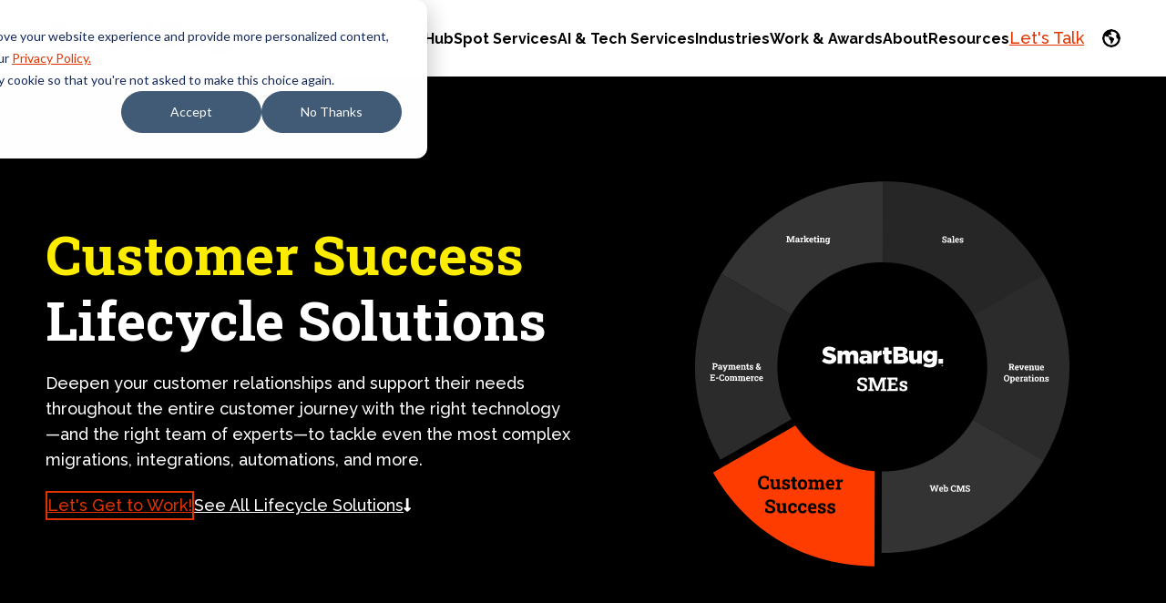

--- FILE ---
content_type: text/css
request_url: https://www.smartbugmedia.com/hubfs/hub_generated/module_assets/1/139087986191/1741479661499/module_hero-lottie.min.css
body_size: -501
content:
.hero-lottie{background-color:var(--black);color:var(--white);padding:6rem 2rem;position:relative}.hero-lottie__inner{display:grid;grid-gap:var(--gap-md)}.hero-lottie__heading span{color:var(--yellow)}.hero-lottie__buttons{display:-webkit-box;display:-ms-flexbox;display:flex;-ms-flex-wrap:wrap;flex-wrap:wrap;gap:var(--gap-sm)}.hero-lottie__button{border:2px solid var(--primary-color)}.hero-lottie__anchor{color:var(--white)}.hero-lottie__anchor>svg{height:1.5rem;top:0;-webkit-transition:top .2s ease;transition:top .2s ease}.hero-lottie__anchor:hover>svg{left:0;top:.5rem}@media (min-width:992px){.hero-lottie__inner{grid-template-columns:1fr auto;grid-gap:var(--gap-lg);-webkit-box-align:center;-ms-flex-align:center;align-items:center}}@media (min-width:1200px){.hero-lottie__heading{font-size:6rem}}

--- FILE ---
content_type: text/css
request_url: https://www.smartbugmedia.com/hubfs/hub_generated/module_assets/1/100772161157/1741479518970/module_services.min.css
body_size: -472
content:
.services{display:grid;grid-gap:var(--gap-md)}.services__service{color:var(--base-color);text-decoration:none}.services__service-icon{display:block;height:5rem;margin-bottom:2rem;width:auto}.services__service-description>svg{left:8px;position:relative;top:2px;-webkit-transition:all .2s ease;transition:all .2s ease}a.services__service:active,a.services__service:focus,a.services__service:hover{color:var(--base-color);text-decoration:none}a.services__service:active .services__service-title,a.services__service:focus .services__service-title,a.services__service:hover .services__service-title{color:var(--primary-color)}a.services__service:active .services__service-description>svg,a.services__service:focus .services__service-description>svg,a.services__service:hover .services__service-description>svg{left:13px}@media (min-width:576px){.services--2,.services--3,.services--4{grid-template-columns:repeat(2,1fr);grid-gap:60px}}@media (min-width:768px){.services--3,.services--4{grid-template-columns:repeat(3,1fr)}}@media (min-width:992px){.services--4{grid-template-columns:repeat(4,1fr)}}

--- FILE ---
content_type: text/css
request_url: https://www.smartbugmedia.com/hubfs/hub_generated/module_assets/1/121534646358/1741479637110/module_cards-with-scroll-animation.min.css
body_size: 259
content:
.cards-with-scroll-animation{margin:0 auto;max-width:98rem;position:relative}.cards-with-scroll-animation:before{background:url(https://smartbugmedia.com/hubfs/SmartBug_2023/cards-with-animation-green-triangles.svg) no-repeat 50%;content:"";height:227px;left:-40px;position:absolute;top:-60px;width:160px}#cardScrollAnimation{left:50%;position:absolute;top:180px;-webkit-transform:translateX(-50%);transform:translateX(-50%)}.cards-with-scroll-animation__cards{display:-webkit-box;display:-ms-flexbox;display:flex;-webkit-box-orient:vertical;-webkit-box-direction:normal;-ms-flex-direction:column;flex-direction:column;gap:80px;position:relative}.cards-with-scroll-animation__card{background-color:var(--white);border:1px solid var(--black);-webkit-box-shadow:1rem 1rem 0 0 var(--teal);box-shadow:1rem 1rem 0 0 var(--teal);display:-webkit-box;display:-ms-flexbox;display:flex;padding:4rem;-webkit-box-align:start;-ms-flex-align:start;align-items:flex-start;gap:23px;max-width:580px}.cards-with-scroll-animation__card-wrapper:nth-of-type(2n){-ms-flex-item-align:end;align-self:flex-end}.cards-with-scroll-animation__card>img{width:50px!important}.cards-with-scroll-animation__card-sub-title{color:#000;display:block;font-size:16px;font-style:normal;font-weight:700;line-height:26px}.cards-with-scroll-animation__card p{font-size:16px;font-style:normal;font-weight:500;line-height:1.62}.cards-with-scroll-animation__card ul{list-style:none;padding:0}.cards-with-scroll-animation__card ul li{font-size:16px;font-style:normal;font-weight:600;line-height:1.62;padding-left:20px;position:relative}.cards-with-scroll-animation__card ul li:before{background:url(https://smartbugmedia.com/hubfs/SmartBug_2023/orange-triangle-1.svg) no-repeat 50%;background-size:contain;content:"";height:12px;left:0;position:absolute;top:8px;width:12px}.mobile-line{display:none;height:100%;left:50%;position:absolute;top:0;-webkit-transform:translateX(-50%);transform:translateX(-50%);width:8px}.mobile-line__default-line{height:100%;position:absolute;top:0;width:100%}.mobile-line__teal-line{background:var(--teal);height:0;position:absolute;top:0;width:100%}.cards-with-scroll-animation__card-line{display:none}@media (min-width:992px){.cards-with-scroll-animation__card-wrapper{max-width:580px;position:relative}.cards-with-scroll-animation__card{position:relative;z-index:2}.cards-with-scroll-animation__card-line{display:block;position:absolute;top:50%}.cards-with-scroll-animation__card-line--odd{left:50%}.cards-with-scroll-animation__card-line--even{right:50%}}@media (max-width:991px){svg#cardScrollAnimation{display:none}.mobile-line{display:block}.cards-with-scroll-animation__cards{-webkit-box-align:center;-ms-flex-align:center;align-items:center}.cards-with-scroll-animation__card-wrapper:nth-of-type(2n){-ms-flex-item-align:center;align-self:center}.cards-with-scroll-animation:before{left:calc(50% - 250px);-webkit-transform:translateX(-50%);transform:translateX(-50%)}}@media (max-width:630px){.cards-with-scroll-animation:before{left:-36px;-webkit-transform:none;transform:none}}@media (max-width:475px){.cards-with-scroll-animation__card{-webkit-box-orient:vertical;-webkit-box-direction:normal;-ms-flex-direction:column;flex-direction:column}}

--- FILE ---
content_type: text/css
request_url: https://www.smartbugmedia.com/hubfs/hub_generated/module_assets/1/109530544151/1742990372672/module_cta-hero.min.css
body_size: -494
content:
.cta-hero{background-position:50%;background-repeat:no-repeat;background-size:cover;color:var(--white);isolation:isolate;position:relative}.cta-hero:after{background:linear-gradient(270deg,rgba(0,0,0,.6),rgba(0,0,0,.8));content:"";inset:0;position:absolute;z-index:-1}.cta-hero__inner{max-width:calc(var(--container-width)/2)}.cta-hero__divider{border-bottom:10px solid var(--teal);height:1rem;margin:0 0 3rem;width:12rem}.cta-hero__link{margin-top:3.5rem}.button--primary.cta-hero__link-button{border:2px solid var(--primary-color)}@media (min-width:992px){.cta-hero__rich-text p{font-size:2rem}.cta-hero:after{background:linear-gradient(270deg,transparent,#000)}}

--- FILE ---
content_type: text/css
request_url: https://www.smartbugmedia.com/hubfs/hub_generated/module_assets/1/139089281164/1741479662609/module_cta-grid.min.css
body_size: 197
content:
.cta-grid{background-color:var(--black);color:var(--white)}.cta-grid__inner{grid-gap:var(--gap-md);display:grid}.cta-grid__content{text-align:center}.cta-grid__heading>span{color:var(--teal)}.cta-grid__rich-text p:last-child{margin-bottom:0}.cta-grid__buttons{display:-webkit-box;display:-ms-flexbox;display:flex;-ms-flex-wrap:wrap;flex-wrap:wrap;gap:var(--gap-sm)}.cta-grid__ctas{grid-gap:var(--gap);display:grid}.cta-grid__cta{-webkit-box-align:center;-ms-flex-align:center;align-items:center;border:2px solid transparent;color:var(--white);display:-webkit-box;display:-ms-flexbox;display:flex;font-weight:700;gap:var(--gap);padding:2.4rem;text-decoration:none}.cta-grid__cta--alternate{background-color:var(--teal);color:var(--black);padding-left:4rem;position:relative}.cta-grid__cta--alternate:after,.cta-grid__cta--alternate:before{font-size:0;position:absolute}.cta-grid__cta--alternate:before{content:url("data:image/svg+xml;charset=utf-8,%3Csvg xmlns='http://www.w3.org/2000/svg' width='15' height='15' fill='none'%3E%3Cpath fill='%23000' d='M0 15V0h15L0 15Z'/%3E%3C/svg%3E");left:1.8rem;top:1.8rem}.cta-grid__cta--alternate:after{bottom:-5px;content:url("data:image/svg+xml;charset=utf-8,%3Csvg xmlns='http://www.w3.org/2000/svg' width='47' height='49' fill='none'%3E%3Cpath fill='%23FF3C00' d='M47 0v49H0L47 0Z'/%3E%3C/svg%3E");right:-5px}.cta-grid__cta:active,.cta-grid__cta:focus,.cta-grid__cta:hover{background-color:var(--white);color:var(--black);outline:none;text-decoration:none}.cta-grid__cta--alternate:active,.cta-grid__cta--alternate:focus,.cta-grid__cta--alternate:hover{background-color:transparent;border:2px solid var(--teal);color:var(--white)}.cta-grid__cta--alternate:active:before,.cta-grid__cta--alternate:focus:before,.cta-grid__cta--alternate:hover:before{-webkit-filter:brightness(0) invert(1);filter:brightness(0) invert(1)}.cta-grid__cta>img,.cta-grid__cta>svg{-ms-flex-negative:0;flex-shrink:0}.cta-grid__cta>svg{margin-left:auto}.cta-grid__title{font-size:1.8rem}@media (min-width:576px){.cta-grid__ctas{grid-template-columns:repeat(2,1fr)}}@media (min-width:992px){.cta-grid__inner{-webkit-box-align:center;-ms-flex-align:center;align-items:center;grid-template-columns:38rem 1fr}.cta-grid__content{text-align:left}.cta-grid__heading{font-size:4rem}}@media (min-width:1200px){.cta-grid__inner{grid-gap:var(--gap-xl)}.cta-grid__cta{padding:4rem 2.4rem}.cta-grid__cta--alternate{padding-left:4rem}}@media (min-width:1320px){.cta-grid .content-wrapper{max-width:1280px;padding-left:5rem}}

--- FILE ---
content_type: text/css
request_url: https://www.smartbugmedia.com/hubfs/hub_generated/module_assets/1/93810122656/1740988847522/module_resource-cards.min.css
body_size: -294
content:
.resource-cards__header{display:grid;grid-gap:var(--gap);margin-bottom:4rem}.resource-cards__heading{margin-bottom:0}.resource-cards__cards{display:grid;grid-gap:var(--gap-md)}.resource-cards__image{display:block;overflow:hidden}.resource-cards__image>img{aspect-ratio:3/2;display:block;-o-object-fit:cover;object-fit:cover;-webkit-transition:all .2s ease;transition:all .2s ease;width:100%}.resource-cards__image:hover>img{-webkit-transform:scale(1.05);transform:scale(1.05)}.resource-cards__details{margin-top:2rem}.resource-cards__sub-title{color:var(--dark-gray)}.resource-cards__title a{color:var(--base-color);text-decoration:none}.resource-cards__title a:active,.resource-cards__title a:focus,.resource-cards__title a:hover{color:var(--primary-color)}.resource-cards__button,.resource-cards__button-wrap{text-align:center}.resource-cards__button--header{display:none}@media (min-width:768px){.resource-cards__header{grid-template-columns:1fr auto;-webkit-box-align:center;-ms-flex-align:center;align-items:center;margin-bottom:6rem}.resource-cards__cards--2{grid-template-columns:repeat(2,minmax(0,1fr))}.resource-cards__cards--3{grid-template-columns:repeat(3,minmax(0,1fr))}.resource-cards__cards--2 .resource-cards__image>img{aspect-ratio:2/1}.resource-cards__button{display:none}.resource-cards__button--header{display:-webkit-inline-box;display:-ms-inline-flexbox;display:inline-flex}}

--- FILE ---
content_type: image/svg+xml
request_url: https://www.smartbugmedia.com/hubfs/SmartBug_2023/deploy-our-proven-strategy-icon-1.svg
body_size: 2104
content:
<svg width="65" height="69" viewBox="0 0 65 69" fill="none" xmlns="http://www.w3.org/2000/svg">
<path fill-rule="evenodd" clip-rule="evenodd" d="M37.0436 57.625H27.5502C24.3052 57.625 21.6302 60.4138 21.6302 63.9053V67.5557C21.6302 68.2099 22.1612 68.7408 22.8154 68.7408H41.7784C42.4326 68.7408 42.9635 68.2099 42.9635 67.5557C42.9635 67.5557 42.9635 65.8265 42.9635 63.9053C42.9635 60.4138 40.2886 57.625 37.0436 57.625Z" fill="#121212"/>
<path fill-rule="evenodd" clip-rule="evenodd" d="M59.2646 59.2651H51.5514C48.797 59.2651 46.5191 61.626 46.5191 64.5902V67.5555C46.5191 68.2097 47.0501 68.7407 47.7043 68.7407H63.1117C63.7659 68.7407 64.2969 68.2097 64.2969 67.5555C64.2969 67.5555 64.2969 66.1499 64.2969 64.5902C64.2969 61.626 62.0189 59.2651 59.2646 59.2651Z" fill="#121212"/>
<path fill-rule="evenodd" clip-rule="evenodd" d="M13.0424 59.2651H5.32917C2.5748 59.2651 0.296875 61.626 0.296875 64.5902V67.5555C0.296875 68.2097 0.827838 68.7407 1.48206 68.7407H16.8895C17.5437 68.7407 18.0747 68.2097 18.0747 67.5555C18.0747 67.5555 18.0747 66.1499 18.0747 64.5902C18.0747 61.626 15.7967 59.2651 13.0424 59.2651Z" fill="#121212"/>
<path fill-rule="evenodd" clip-rule="evenodd" d="M13.0424 61.6354C14.5381 61.6354 15.7043 62.9806 15.7043 64.5901V66.3702H2.66724V64.5901C2.66724 62.9806 3.83347 61.6354 5.32917 61.6354H13.0424ZM59.2646 61.6354C60.7603 61.6354 61.9265 62.9806 61.9265 64.5901V66.3702H48.8895V64.5901C48.8895 62.9806 50.0557 61.6354 51.5514 61.6354H59.2646ZM37.0435 59.9951C39.0287 59.9951 40.5932 61.7694 40.5932 63.9051V66.3702H24.0006V63.9051C24.0006 61.7694 25.565 59.9951 27.5502 59.9951H37.0435Z" fill="#FF3C00"/>
<path fill-rule="evenodd" clip-rule="evenodd" d="M5.32917 61.6354H10.6566C12.1511 61.6354 13.3185 62.9806 13.3185 64.5901V66.3702H2.66724V64.5901C2.66724 62.9806 3.83347 61.6354 5.32917 61.6354ZM51.5514 61.6354H56.8788C58.3733 61.6354 59.5407 62.9806 59.5407 64.5901V66.3702H48.8895V64.5901C48.8895 62.9806 50.0557 61.6354 51.5514 61.6354ZM27.5502 59.9951H34.6578C36.643 59.9951 38.2074 61.7694 38.2074 63.9051V66.3702H24.0006V63.9051C24.0006 61.7694 25.565 59.9951 27.5502 59.9951Z" fill="#FF3C00"/>
<path fill-rule="evenodd" clip-rule="evenodd" d="M31.0927 36.0296V37.9259L13.9123 37.9306C10.6471 37.9318 8.00058 40.5783 8.00058 43.8435V47.8577C5.87673 48.3887 4.30161 50.3099 4.30161 52.5973C4.30161 55.2924 6.48947 57.4814 9.18576 57.4814C11.8821 57.4814 14.0699 55.2924 14.0699 52.5973C14.0699 50.3099 12.4948 48.3887 10.3709 47.8577V43.8435C10.3709 41.8868 11.9567 40.301 13.9135 40.301L31.0927 40.2963V43.5342C28.5031 44.0877 26.5594 46.3917 26.5594 49.1449C26.5594 52.3117 29.1301 54.8835 32.2969 54.8835C35.4637 54.8835 38.0344 52.3117 38.0344 49.1449C38.0344 46.3786 36.0717 44.0652 33.4631 43.5259V40.2963L50.6803 40.301C52.637 40.301 54.2228 41.8868 54.2228 43.8435V47.8577C52.0989 48.3887 50.5238 50.3099 50.5238 52.5973C50.5238 55.2924 52.7117 57.4814 55.408 57.4814C58.1043 57.4814 60.2921 55.2924 60.2921 52.5973C60.2921 50.3099 58.717 48.3887 56.5932 47.8577V43.8435C56.5932 40.5783 53.9466 37.9318 50.6815 37.9306L33.4631 37.9259V36.0296H34.0794C35.3037 36.0296 36.4782 35.5437 37.3446 34.6773C38.1564 33.8654 38.6353 32.781 38.691 31.6385C38.7064 31.565 38.7218 31.0127 38.7395 30.8148C38.864 29.402 39.4281 28.058 40.3609 26.9759C41.9822 25.1199 42.9635 22.701 42.9635 20.0557C42.9635 14.2234 38.1872 9.48145 32.2969 9.48145C26.4065 9.48145 21.6302 14.2234 21.6302 20.0557C21.6302 22.7022 22.6127 25.1235 24.2483 26.9689C25.3114 28.2038 25.8969 29.7801 25.8969 31.4098V31.4121C25.8969 32.6364 26.3828 33.8109 27.2492 34.6773C28.1155 35.5437 29.2901 36.0296 30.5144 36.0296H31.0927Z" fill="#121212"/>
<path fill-rule="evenodd" clip-rule="evenodd" d="M55.408 50.0835C56.7958 50.0835 57.9218 51.2094 57.9218 52.5973C57.9218 53.9851 56.7958 55.1111 55.408 55.1111C54.0201 55.1111 52.8942 53.9851 52.8942 52.5973C52.8942 51.2094 54.0201 50.0835 55.408 50.0835ZM9.18576 50.0835C10.5736 50.0835 11.6995 51.2094 11.6995 52.5973C11.6995 53.9851 10.5736 55.1111 9.18576 55.1111C7.79791 55.1111 6.67198 53.9851 6.67198 52.5973C6.67198 51.2094 7.79791 50.0835 9.18576 50.0835Z" fill="#43FFDC"/>
<path fill-rule="evenodd" clip-rule="evenodd" d="M8.52561 50.1714C9.59346 50.4606 10.3804 51.4383 10.3804 52.5975C10.3804 53.7566 9.59346 54.7332 8.52561 55.0235C7.45775 54.7332 6.67198 53.7566 6.67198 52.5975C6.67198 51.4383 7.45775 50.4606 8.52561 50.1714ZM54.7478 50.1714C55.8157 50.4606 56.6026 51.4383 56.6026 52.5975C56.6026 53.7566 55.8157 54.7332 54.7478 55.0235C53.68 54.7332 52.8942 53.7566 52.8942 52.5975C52.8942 51.4383 53.68 50.4606 54.7478 50.1714Z" fill="#43FFDC"/>
<path d="M32.2969 52.5121C34.1565 52.5121 35.664 51.0046 35.664 49.1449C35.664 47.2853 34.1565 45.7778 32.2969 45.7778C30.4373 45.7778 28.9298 47.2853 28.9298 49.1449C28.9298 51.0046 30.4373 52.5121 32.2969 52.5121Z" fill="#FBEC00"/>
<path fill-rule="evenodd" clip-rule="evenodd" d="M31.5668 45.8569C33.0744 46.1912 34.2038 47.5375 34.2038 49.1447C34.2038 50.753 33.0744 52.0993 31.5668 52.4335C30.0581 52.0993 28.9298 50.753 28.9298 49.1447C28.9298 47.5375 30.0581 46.1912 31.5668 45.8569Z" fill="#FBEC00"/>
<path fill-rule="evenodd" clip-rule="evenodd" d="M33.4797 33.6594H34.0794C34.6755 33.6594 35.2468 33.4224 35.6687 33.0017C36.0895 32.5798 36.3265 32.0085 36.3265 31.4123C36.3265 31.3211 36.3561 30.924 36.3632 30.815C36.4912 28.8334 37.2616 26.9407 38.5653 25.4272C38.5677 25.4248 38.5701 25.4224 38.5713 25.4212C39.8299 23.9824 40.5932 22.1075 40.5932 20.0559C40.5932 15.5249 36.8729 11.8521 32.2969 11.8521C27.7209 11.8521 24.0006 15.5249 24.0006 20.0559C24.0006 22.1039 24.7615 23.9777 26.0284 25.4046C26.032 25.4082 26.0367 25.413 26.0403 25.4177C27.4767 27.0829 28.2673 29.2103 28.2673 31.41V31.4123C28.2673 32.0085 28.5043 32.5798 28.925 33.0017C29.3469 33.4224 29.9182 33.6594 30.5144 33.6594H31.1093L31.0927 22.6941L29.7238 21.791C29.1775 21.4307 29.0269 20.6959 29.3872 20.1495C29.7475 19.6032 30.4835 19.4527 31.0287 19.813L32.2969 20.6485L33.565 19.813C34.1102 19.4527 34.8462 19.6032 35.2065 20.1495C35.5668 20.6959 35.4163 21.4307 34.8699 21.791L33.4631 22.719L33.4797 33.6594Z" fill="#FBEC00"/>
<path fill-rule="evenodd" clip-rule="evenodd" d="M31.2018 11.9229C27.1425 12.4526 24.0006 15.892 24.0006 20.0556C24.0006 22.1036 24.7615 23.9774 26.0284 25.4043C26.032 25.4079 26.0367 25.4126 26.0403 25.4174C27.4767 27.0826 28.2673 29.21 28.2673 31.4097V31.412C28.2673 32.0082 28.5043 32.5794 28.925 33.0014C29.3469 33.4221 29.9182 33.6591 30.5144 33.6591H31.1093L31.0927 22.6938L29.7238 21.7907C29.1775 21.4304 29.0269 20.6956 29.3872 20.1492C29.7475 19.6029 30.4835 19.4523 31.0287 19.8126L32.2969 20.6482L33.565 19.8126C34.1102 19.4523 34.8462 19.6029 35.2065 20.1492C35.5668 20.6956 35.4163 21.4304 34.8699 21.7907L33.4631 22.7187L33.4797 33.0014C33.9004 32.5794 34.1375 32.0082 34.1375 31.412C34.1375 31.3208 34.1671 30.9237 34.1742 30.8147C34.3022 28.8331 35.0726 26.9403 36.3763 25.4269C36.3787 25.4245 36.381 25.4221 36.3822 25.4209C37.6409 23.9821 38.4041 22.1071 38.4041 20.0556C38.4041 15.892 35.2622 12.4526 31.2018 11.9229Z" fill="#FBEC00"/>
<path fill-rule="evenodd" clip-rule="evenodd" d="M48.4024 13.3781L47.0797 13.9162C46.4741 14.1627 46.1813 14.8549 46.4278 15.4605C46.6744 16.0662 47.3665 16.3577 47.9733 16.1112L49.296 15.5731C49.9016 15.3266 50.1932 14.6344 49.9467 14.0288C49.7001 13.4232 49.008 13.1316 48.4024 13.3781Z" fill="#121212"/>
<path fill-rule="evenodd" clip-rule="evenodd" d="M17.5093 13.8503L16.189 13.3063C15.5846 13.0574 14.8912 13.3454 14.6412 13.9498C14.3923 14.5555 14.6815 15.2488 15.2859 15.4977L16.6062 16.0417C17.2107 16.2906 17.904 16.0026 18.1541 15.3982C18.403 14.7925 18.1138 14.0992 17.5093 13.8503Z" fill="#121212"/>
<path fill-rule="evenodd" clip-rule="evenodd" d="M17.2995 7.88034L19.7742 10.355C20.2364 10.8172 20.9879 10.8172 21.4501 10.355C21.9135 9.8928 21.9135 9.14139 21.4501 8.67917L18.9766 6.20449C18.5132 5.74108 17.7629 5.74108 17.2995 6.20449C16.8373 6.66671 16.8373 7.41812 17.2995 7.88034Z" fill="#121212"/>
<path fill-rule="evenodd" clip-rule="evenodd" d="M45.5804 6.20449L43.1058 8.67917C42.6424 9.14139 42.6424 9.8928 43.1058 10.355C43.568 10.8172 44.3194 10.8172 44.7816 10.355L47.2563 7.88034C47.7185 7.41812 47.7185 6.66671 47.2563 6.20449C46.7941 5.74108 46.0427 5.74108 45.5804 6.20449Z" fill="#121212"/>
<path fill-rule="evenodd" clip-rule="evenodd" d="M37.9988 4.22525L37.4548 5.54672C37.2047 6.15116 37.4939 6.84449 38.0984 7.09337C38.7028 7.34226 39.3961 7.05426 39.6462 6.44982L40.1902 5.12835C40.4391 4.52391 40.1511 3.83058 39.5455 3.58169C38.941 3.33162 38.2477 3.6208 37.9988 4.22525Z" fill="#121212"/>
<path fill-rule="evenodd" clip-rule="evenodd" d="M27.1721 5.52291L26.6341 4.20025C26.3875 3.59462 25.6954 3.30186 25.0898 3.54837C24.483 3.79489 24.1914 4.48706 24.4379 5.09387L24.976 6.41654C25.2225 7.02217 25.9147 7.31374 26.5203 7.06722C27.1271 6.8207 27.4186 6.12854 27.1721 5.52291Z" fill="#121212"/>
<path fill-rule="evenodd" clip-rule="evenodd" d="M31.0927 1.18519V4.75615C31.0927 5.41037 31.6237 5.94133 32.2779 5.94133C32.9321 5.94133 33.4631 5.41037 33.4631 4.75615V1.18519C33.4631 0.530963 32.9321 0 32.2779 0C31.6237 0 31.0927 0.530963 31.0927 1.18519Z" fill="#121212"/>
</svg>


--- FILE ---
content_type: image/svg+xml
request_url: https://www.smartbugmedia.com/hubfs/sb-icon-meter-warning.svg
body_size: 1075
content:
<svg width="60" height="54" viewBox="0 0 60 54" fill="none" xmlns="http://www.w3.org/2000/svg">
<path d="M1.74951 28.8076C1.74951 38.8146 7.1519 47.6131 15.2506 52.5535C16.3536 50.8161 19.4715 45.9097 23.4865 39.5911C19.8098 37.349 17.3537 33.3549 17.3537 28.8076C17.3537 21.8047 23.1777 16.1072 30.3351 16.1072C37.4925 16.1072 43.3165 21.8047 43.3165 28.8076C43.3165 33.3501 40.8654 37.3441 37.1837 39.5911L45.4196 52.5535C53.5183 47.6131 58.9207 38.8146 58.9207 28.8076C58.9207 13.3847 46.0962 0.8396 30.3351 0.8396C14.5741 0.8396 1.74951 13.3847 1.74951 28.8076Z" fill="#FFF100"/>
<path d="M30.3354 37.548C35.2657 37.548 39.2626 33.6305 39.2626 28.798C39.2626 23.9655 35.2657 20.048 30.3354 20.048C25.405 20.048 21.4082 23.9655 21.4082 28.798C21.4082 33.6305 25.405 37.548 30.3354 37.548Z" fill="white"/>
<path d="M30.3352 33.4909C27.5703 33.4909 25.3593 30.9819 25.8152 28.2642L29.2027 8.08525C29.4086 6.84772 31.2666 6.84772 31.4725 8.08525L34.8601 28.2642C35.316 30.9819 33.105 33.4909 30.3401 33.4909H30.3352Z" fill="#687673"/>
<path d="M1.74951 28.8076C1.74951 38.8145 7.1519 47.6131 15.2506 52.5535C16.3536 50.8161 19.4715 45.9097 23.4865 39.591C19.8098 37.3489 17.3537 33.3549 17.3537 28.8076C17.3537 25.6677 18.5254 22.7898 20.4618 20.572L8.55397 10.7203C4.31344 15.5976 1.74951 21.9163 1.74951 28.8076Z" fill="#40FFDB"/>
<path d="M58.9206 28.8076C58.9206 21.9163 56.3567 15.6025 52.1211 10.7203L40.2083 20.572C42.1448 22.7898 43.3164 25.6677 43.3164 28.8076C43.3164 33.35 40.8653 37.3441 37.1836 39.591L45.4195 52.5535C53.5182 47.6131 58.9206 38.8145 58.9206 28.8076Z" fill="#E7421E"/>
<path d="M52.7831 10.172C52.7831 10.172 52.7831 10.172 52.7782 10.1672C51.1457 8.28418 49.2583 6.59047 47.1356 5.14912C46.7434 4.8822 46.2041 4.97927 45.9345 5.36751C45.6648 5.75575 45.7629 6.28958 46.1551 6.5565C47.9003 7.75035 49.4838 9.1189 50.881 10.633L40.287 19.3976C38.5074 17.5923 36.218 16.2626 33.6149 15.6414L32.3256 7.94932C31.9579 5.77031 28.7223 5.77031 28.3546 7.94932L27.0653 15.6414C24.4622 16.2626 22.1728 17.5971 20.3981 19.4025L9.78945 10.6282C17.2851 2.10627 31.3941 -0.912315 42.0371 4.22705C42.4685 4.42602 42.9833 4.23675 43.1843 3.80968C43.3853 3.38262 43.1941 2.87305 42.7627 2.67408C31.1539 -2.93603 15.7654 0.621243 7.89714 10.1672C7.89714 10.1672 7.89714 10.1672 7.89224 10.172C7.89224 10.172 7.89224 10.172 7.89224 10.1769C-3.71653 23.2946 -0.422148 44.1626 14.7996 53.2815C15.1869 53.5193 15.7409 53.3883 15.9811 53.0097L24.2171 40.0473C24.4573 39.5765 24.3641 39.1834 23.9376 38.868C15.1134 33.5685 16.9665 20.4216 26.7467 17.5001L26.3202 20.0528C23.1091 21.4796 20.8737 24.5467 20.5795 28.002C20.4864 29.0697 22.2022 29.2638 22.3002 28.1476C22.5061 25.7066 23.8984 23.4984 25.9623 22.1833L24.9622 28.1379C24.4279 31.3312 27.08 34.3595 30.3352 34.3595C33.5904 34.3595 36.2425 31.3312 35.7082 28.1379L34.7081 22.1881C41.3998 26.517 38.3554 36.6404 30.3352 36.7084C27.1781 36.7084 24.2906 34.8836 22.9866 32.064C22.5209 31.0595 20.9521 31.7729 21.4178 32.7774C23.0062 36.2037 26.5065 38.4215 30.3352 38.4215C38.1299 38.4895 42.9048 29.6084 38.3751 23.3383C37.3505 21.8969 35.968 20.7759 34.3551 20.0625L33.9286 17.5146C43.7186 20.4313 45.557 33.5879 36.7377 38.8825C36.3112 39.198 36.2229 39.5959 36.4582 40.0618L44.6942 53.0243C44.9344 53.4028 45.4933 53.5339 45.8756 53.2961C61.0435 44.2209 64.431 23.4014 52.788 10.1914L52.7831 10.172ZM22.3101 39.8434L14.9859 51.3743C1.50938 42.7456 -1.44184 24.0517 8.66191 11.924L19.2657 20.6934C14.6134 26.5316 16.0252 35.6504 22.3101 39.8434ZM33.1737 31.3167C30.7568 34.1605 26.1486 32.0204 26.6682 28.4048L30.0558 8.22594C30.0754 7.93962 30.6048 7.93962 30.6244 8.22594L34.012 28.4048C34.1835 29.4337 33.8796 30.4965 33.1786 31.3167H33.1737ZM54.4597 42.1535C52.3173 45.8418 49.2926 49.0157 45.6845 51.3694L38.3603 39.8386C44.6452 35.6456 46.0521 26.517 41.4096 20.6837L52.0036 11.9191C58.9649 20.2178 60.0434 32.8114 54.4548 42.1486L54.4597 42.1535Z" fill="black"/>
</svg>


--- FILE ---
content_type: image/svg+xml
request_url: https://www.smartbugmedia.com/hubfs/sb-icon-communication-pr.svg
body_size: 1488
content:
<svg width="61" height="61" viewBox="0 0 61 61" fill="none" xmlns="http://www.w3.org/2000/svg">
<g clip-path="url(#clip0_2128_1131)">
<path d="M59.0938 19.0615V51.4688C59.0938 53.5742 57.3867 55.2812 55.2812 55.2812H21.9257H16.2031H5.71875C3.6133 55.2812 1.90625 53.5742 1.90625 51.4688V13.3438C1.90625 11.2383 3.6133 9.53125 5.71875 9.53125H59.0938V19.0615Z" fill="white"/>
<path d="M58.0349 54.0946C58.6878 53.4103 59.0938 52.4886 59.0938 51.4688V19.0615V9.53125H11.043C14.5057 33.2879 33.898 51.8691 58.0349 54.0946V54.0946Z" fill="white"/>
<path d="M27.6406 15.25V9.53125H5.71875C3.6133 9.53125 1.90625 11.2383 1.90625 13.3438V15.25H27.6397H27.6406Z" fill="#43FFDC"/>
<path d="M5.71875 9.53125C3.6133 9.53125 1.90625 11.2383 1.90625 13.3438V15.25H12.2172C11.7263 13.3809 11.326 11.4756 11.0429 9.53125H5.71875Z" fill="#43FFDC"/>
<path d="M5.71875 11.4375H7.625V13.3438H5.71875V11.4375Z" fill="#FBEC00"/>
<path d="M9.53125 11.4375H11.4375V13.3438H9.53125V11.4375Z" fill="#FBEC00"/>
<path d="M13.3438 11.4375H15.25V13.3438H13.3438V11.4375Z" fill="#FBEC00"/>
<path d="M4.76562 18.1094H11.4375V20.0156H4.76562V18.1094Z" fill="#43FFDC"/>
<path d="M13.3438 18.1094H24.7812V20.0156H13.3438V18.1094Z" fill="#43FFDC"/>
<path d="M4.76562 21.9219H20.0156V23.8281H4.76562V21.9219Z" fill="#43FFDC"/>
<path d="M21.9219 21.9219H24.7812V23.8281H21.9219V21.9219Z" fill="#43FFDC"/>
<path d="M26.6942 51.4688H26.5312C26.026 51.4688 25.5409 51.6699 25.1835 52.0273L18.503 58.7001C18.2504 58.9517 17.9083 59.0938 17.5508 59.0938C16.8065 59.0938 16.2031 58.4904 16.2031 57.746V53.375C16.2031 52.3218 15.3501 51.4688 14.2969 51.4688H9.53125C8.47805 51.4688 7.625 50.6157 7.625 49.5625V34.3125C7.625 33.2593 8.47805 32.4062 9.53125 32.4062H37.1719C38.2251 32.4062 39.0781 33.2593 39.0781 34.3125V49.5625C39.0781 50.6157 38.2251 51.4688 37.1719 51.4688H26.7266H26.6942Z" fill="#FBEC00"/>
<path d="M37.1717 32.4062H20.2881C25.1528 39.1915 31.5902 44.773 39.078 48.6008V34.3125C39.078 33.2593 38.2249 32.4062 37.1717 32.4062Z" fill="#FBEC00"/>
<path d="M40.0246 20.9678H40.1876C40.6927 20.9678 41.1779 21.1689 41.5353 21.5263L48.2157 28.1992C48.4683 28.4517 48.8114 28.5938 49.1679 28.5938C49.9123 28.5938 50.5156 27.9904 50.5156 27.246V22.875C50.5156 21.8218 51.3687 20.9688 52.4219 20.9688H57.1875C58.2407 20.9688 59.0938 20.1157 59.0938 19.0625V3.8125C59.0938 2.7593 58.2407 1.90625 57.1875 1.90625H29.5469C28.4937 1.90625 27.6406 2.7593 27.6406 3.8125V19.0625C27.6406 20.1157 28.4937 20.9688 29.5469 20.9688H39.9922H40.0246V20.9678Z" fill="#FBEC00"/>
<path d="M10.4844 35.2656H16.2031V40.9844H10.4844V35.2656Z" fill="#43FFDC"/>
<path d="M20.0156 35.2656H23.8281V37.1719H20.0156V35.2656Z" fill="white"/>
<path d="M25.7344 35.2656H36.2188V37.1719H25.7344V35.2656Z" fill="white"/>
<path d="M19.0625 39.0781H36.2188V40.9844H19.0625V39.0781Z" fill="white"/>
<path d="M10.4844 43.8438H36.2188V45.75H10.4844V43.8438Z" fill="white"/>
<path d="M10.4844 46.7031H36.2188V48.6094H10.4844V46.7031Z" fill="white"/>
<path d="M30.5 4.76562H36.2188V10.4844H30.5V4.76562Z" fill="#43FFDC"/>
<path d="M40.0312 4.76562H43.8438V6.67188H40.0312V4.76562Z" fill="white"/>
<path d="M45.75 4.76562H56.2344V6.67188H45.75V4.76562Z" fill="white"/>
<path d="M39.0781 8.57812H56.2344V10.4844H39.0781V8.57812Z" fill="white"/>
<path d="M30.5 13.3438H56.2344V15.25H30.5V13.3438Z" fill="white"/>
<path d="M30.5 16.2031H56.2344V18.1094H30.5V16.2031Z" fill="white"/>
<path d="M5.71875 11.4375H7.625V13.3438H5.71875V11.4375Z" fill="black"/>
<path d="M9.53125 11.4375H11.4375V13.3438H9.53125V11.4375Z" fill="black"/>
<path d="M13.3438 11.4375H15.25V13.3438H13.3438V11.4375Z" fill="black"/>
<path d="M4.76562 18.1094H11.4375V20.0156H4.76562V18.1094Z" fill="black"/>
<path d="M13.3438 18.1094H24.7812V20.0156H13.3438V18.1094Z" fill="black"/>
<path d="M4.76562 21.9219H20.0156V23.8281H4.76562V21.9219Z" fill="black"/>
<path d="M21.9219 21.9219H24.7812V23.8281H21.9219V21.9219Z" fill="black"/>
<path d="M57.1875 0.953125H29.5469C27.9704 0.953125 26.6875 2.23603 26.6875 3.8125V8.57812H5.71875C3.09098 8.57812 0.953125 10.716 0.953125 13.3438V51.4688C0.953125 54.0965 3.09098 56.2344 5.71875 56.2344H15.25V57.746C15.25 59.0146 16.2822 60.0469 17.5508 60.0469C18.1666 60.0469 18.7442 59.8067 19.1769 59.374L22.3203 56.2344H55.2812C57.909 56.2344 60.0469 54.0965 60.0469 51.4688V19.0625V3.8125C60.0469 2.23508 58.764 0.953125 57.1875 0.953125ZM5.71875 10.4844H26.6875V14.2969H2.85938V13.3438C2.85938 11.7673 4.14228 10.4844 5.71875 10.4844ZM17.8282 58.0263C17.6023 58.2521 17.1562 58.0691 17.1562 57.746V53.375C17.1562 51.7985 15.8733 50.5156 14.2969 50.5156H9.53125C9.00513 50.5156 8.57812 50.0886 8.57812 49.5625V34.3125C8.57812 33.7864 9.00513 33.3594 9.53125 33.3594H37.1719C37.698 33.3594 38.125 33.7864 38.125 34.3125V49.5625C38.125 50.0886 37.698 50.5156 37.1719 50.5156H26.5312C25.7677 50.5156 25.0491 50.813 24.5096 51.3525L17.8282 58.0263ZM55.2812 54.3281H24.2284L25.8573 52.7011C26.0346 52.5229 26.2805 52.4219 26.5312 52.4219H37.1719C38.7483 52.4219 40.0312 51.139 40.0312 49.5625V34.3125C40.0312 32.736 38.7483 31.4531 37.1719 31.4531H9.53125C7.95478 31.4531 6.67188 32.736 6.67188 34.3125V49.5625C6.67188 51.139 7.95478 52.4219 9.53125 52.4219H14.2969C14.823 52.4219 15.25 52.8489 15.25 53.375V54.3281H5.71875C4.14228 54.3281 2.85938 53.0452 2.85938 51.4688V16.2031H26.6875V19.0625C26.6875 20.639 27.9704 21.9219 29.5469 21.9219H40.1876C40.443 21.9219 40.6822 22.021 40.8614 22.2011L47.5419 28.873C47.9755 29.3076 48.5531 29.5469 49.1679 29.5469C50.4365 29.5469 51.4688 28.5146 51.4688 27.2451V22.875C51.4688 22.3498 51.8958 21.9219 52.4219 21.9219H57.1875C57.523 21.9219 57.8413 21.8532 58.1406 21.7465V51.4688C58.1406 53.0452 56.8577 54.3281 55.2812 54.3281V54.3281ZM57.1875 20.0156H52.4219C50.8454 20.0156 49.5625 21.2985 49.5625 22.875V27.246C49.5625 27.5672 49.1183 27.7531 48.8896 27.5253L42.2091 20.8534C41.6697 20.313 40.952 20.0156 40.1876 20.0156H29.5469C29.0208 20.0156 28.5938 19.5877 28.5938 19.0625V3.8125C28.5938 3.28733 29.0208 2.85938 29.5469 2.85938H57.1875C57.7136 2.85938 58.1406 3.28733 58.1406 3.8125V19.0625C58.1406 19.5877 57.7136 20.0156 57.1875 20.0156V20.0156Z" fill="black"/>
<path d="M16.2031 41.9375C16.7302 41.9375 17.1562 41.5115 17.1562 40.9844V35.2656C17.1562 34.7385 16.7302 34.3125 16.2031 34.3125H10.4844C9.9573 34.3125 9.53125 34.7385 9.53125 35.2656V40.9844C9.53125 41.5115 9.9573 41.9375 10.4844 41.9375H16.2031ZM11.4375 36.2188H15.25V40.0312H11.4375V36.2188Z" fill="black"/>
<path d="M20.0156 35.2656H23.8281V37.1719H20.0156V35.2656Z" fill="black"/>
<path d="M25.7344 35.2656H36.2188V37.1719H25.7344V35.2656Z" fill="black"/>
<path d="M19.0625 39.0781H36.2188V40.9844H19.0625V39.0781Z" fill="black"/>
<path d="M10.4844 43.8438H36.2188V45.75H10.4844V43.8438Z" fill="black"/>
<path d="M10.4844 46.7031H36.2188V48.6094H10.4844V46.7031Z" fill="black"/>
<path d="M36.2188 11.4375C36.7458 11.4375 37.1719 11.0105 37.1719 10.4844V4.76562C37.1719 4.2395 36.7458 3.8125 36.2188 3.8125H30.5C29.9729 3.8125 29.5469 4.2395 29.5469 4.76562V10.4844C29.5469 11.0105 29.9729 11.4375 30.5 11.4375H36.2188ZM31.4531 5.71875H35.2656V9.53125H31.4531V5.71875Z" fill="black"/>
<path d="M40.0312 4.76562H43.8438V6.67188H40.0312V4.76562Z" fill="black"/>
<path d="M45.75 4.76562H56.2344V6.67188H45.75V4.76562Z" fill="black"/>
<path d="M39.0781 8.57812H56.2344V10.4844H39.0781V8.57812Z" fill="black"/>
<path d="M30.5 13.3438H56.2344V15.25H30.5V13.3438Z" fill="black"/>
<path d="M30.5 16.2031H56.2344V18.1094H30.5V16.2031Z" fill="black"/>
</g>
<defs>
<clipPath id="clip0_2128_1131">
<rect width="61" height="61" fill="white"/>
</clipPath>
</defs>
</svg>


--- FILE ---
content_type: image/svg+xml
request_url: https://smartbugmedia.com/hubfs/SmartBug_2023/cards-with-animation-green-triangles.svg
body_size: 746
content:
<svg width="162" height="227" viewBox="0 0 162 227" fill="none" xmlns="http://www.w3.org/2000/svg">
<path fill-rule="evenodd" clip-rule="evenodd" d="M10.4603 21.8268L-6.63797e-06 21.8268L-5.72205e-06 32.3037L10.4603 21.8268Z" fill="#43FFDC"/>
<path fill-rule="evenodd" clip-rule="evenodd" d="M32.2523 21.8268L21.792 32.3037L21.792 21.8268L32.2523 21.8268Z" fill="#43FFDC"/>
<path fill-rule="evenodd" clip-rule="evenodd" d="M54.0448 21.8268L43.5845 32.3037L43.5845 21.8268L54.0448 21.8268Z" fill="#43FFDC"/>
<path fill-rule="evenodd" clip-rule="evenodd" d="M74.9655 21.8268L64.5051 32.3037L64.5051 21.8268L74.9655 21.8268Z" fill="#43FFDC"/>
<path fill-rule="evenodd" clip-rule="evenodd" d="M96.758 21.8268L86.2976 32.3037L86.2976 21.8268L96.758 21.8268Z" fill="#43FFDC"/>
<path fill-rule="evenodd" clip-rule="evenodd" d="M118.55 21.8268L108.09 32.3037L108.09 21.8268L118.55 21.8268Z" fill="#43FFDC"/>
<path fill-rule="evenodd" clip-rule="evenodd" d="M139.471 21.8268L129.011 32.3037L129.011 21.8268L139.471 21.8268Z" fill="#43FFDC"/>
<path fill-rule="evenodd" clip-rule="evenodd" d="M161.264 21.8268L150.803 32.3037L150.803 21.8268L161.264 21.8268Z" fill="#43FFDC"/>
<path fill-rule="evenodd" clip-rule="evenodd" d="M10.4603 43.6539L-6.63797e-06 43.6539L-5.72205e-06 54.1309L10.4603 43.6539Z" fill="#43FFDC"/>
<path fill-rule="evenodd" clip-rule="evenodd" d="M32.2523 43.6539L21.792 54.1309L21.792 43.6539L32.2523 43.6539Z" fill="#43FFDC"/>
<path fill-rule="evenodd" clip-rule="evenodd" d="M54.0448 43.6539L43.5845 54.1309L43.5845 43.6539L54.0448 43.6539Z" fill="#43FFDC"/>
<path fill-rule="evenodd" clip-rule="evenodd" d="M74.9655 43.6539L64.5051 54.1309L64.5051 43.6539L74.9655 43.6539Z" fill="#43FFDC"/>
<path fill-rule="evenodd" clip-rule="evenodd" d="M96.758 43.6539L86.2976 54.1309L86.2976 43.6539L96.758 43.6539Z" fill="#43FFDC"/>
<path fill-rule="evenodd" clip-rule="evenodd" d="M118.55 43.6539L108.09 54.1309L108.09 43.6539L118.55 43.6539Z" fill="#43FFDC"/>
<path fill-rule="evenodd" clip-rule="evenodd" d="M139.471 43.6539L129.011 54.1309L129.011 43.6539L139.471 43.6539Z" fill="#43FFDC"/>
<path fill-rule="evenodd" clip-rule="evenodd" d="M161.264 43.6539L150.803 54.1309L150.803 43.6539L161.264 43.6539Z" fill="#43FFDC"/>
<path fill-rule="evenodd" clip-rule="evenodd" d="M10.4603 64.6075L-6.63797e-06 64.6076L-5.72205e-06 75.0845L10.4603 64.6075Z" fill="#43FFDC"/>
<path fill-rule="evenodd" clip-rule="evenodd" d="M32.2523 64.6075L21.792 75.0845L21.792 64.6076L32.2523 64.6075Z" fill="#43FFDC"/>
<path fill-rule="evenodd" clip-rule="evenodd" d="M10.4603 86.4347L-6.63797e-06 86.4347L-5.72205e-06 96.9116L10.4603 86.4347Z" fill="#43FFDC"/>
<path fill-rule="evenodd" clip-rule="evenodd" d="M32.2523 86.4347L21.792 96.9116L21.792 86.4347L32.2523 86.4347Z" fill="#43FFDC"/>
<path fill-rule="evenodd" clip-rule="evenodd" d="M10.4603 108.261L-6.63797e-06 108.261L-5.72205e-06 118.738L10.4603 108.261Z" fill="#43FFDC"/>
<path fill-rule="evenodd" clip-rule="evenodd" d="M32.2523 108.261L21.792 118.738L21.792 108.261L32.2523 108.261Z" fill="#43FFDC"/>
<path fill-rule="evenodd" clip-rule="evenodd" d="M10.4603 130.089L-6.63797e-06 130.089L-5.72205e-06 140.565L10.4603 130.089Z" fill="#43FFDC"/>
<path fill-rule="evenodd" clip-rule="evenodd" d="M32.2523 130.089L21.792 140.565L21.792 130.089L32.2523 130.089Z" fill="#43FFDC"/>
<path fill-rule="evenodd" clip-rule="evenodd" d="M10.4603 151.915L-6.63797e-06 151.915L-5.72205e-06 162.392L10.4603 151.915Z" fill="#43FFDC"/>
<path fill-rule="evenodd" clip-rule="evenodd" d="M32.2523 151.915L21.792 162.392L21.792 151.915L32.2523 151.915Z" fill="#43FFDC"/>
<path fill-rule="evenodd" clip-rule="evenodd" d="M10.4603 172.869L-6.63797e-06 172.869L-5.72205e-06 183.346L10.4603 172.869Z" fill="#43FFDC"/>
<path fill-rule="evenodd" clip-rule="evenodd" d="M32.2523 172.869L21.792 183.346L21.792 172.869L32.2523 172.869Z" fill="#43FFDC"/>
<path fill-rule="evenodd" clip-rule="evenodd" d="M10.4603 194.696L-6.63797e-06 194.696L-5.72205e-06 205.173L10.4603 194.696Z" fill="#43FFDC"/>
<path fill-rule="evenodd" clip-rule="evenodd" d="M32.2523 194.696L21.792 205.173L21.792 194.696L32.2523 194.696Z" fill="#43FFDC"/>
<path fill-rule="evenodd" clip-rule="evenodd" d="M-5.72205e-06 227L10.4603 216.523L-6.63797e-06 216.523L-5.72205e-06 227Z" fill="#43FFDC"/>
<path fill-rule="evenodd" clip-rule="evenodd" d="M21.792 227L32.2523 216.523L21.792 216.523L21.792 227Z" fill="#43FFDC"/>
<path fill-rule="evenodd" clip-rule="evenodd" d="M10.4603 0.000127792L-6.63797e-06 0.000128707L-5.72205e-06 10.4771L10.4603 0.000127792Z" fill="#43FFDC"/>
<path fill-rule="evenodd" clip-rule="evenodd" d="M32.2523 0.000127792L21.792 0.000128707L21.792 10.4771L32.2523 0.000127792Z" fill="#43FFDC"/>
<path fill-rule="evenodd" clip-rule="evenodd" d="M54.0448 0.000127792L43.5845 0.000128707L43.5845 10.4771L54.0448 0.000127792Z" fill="#43FFDC"/>
<path fill-rule="evenodd" clip-rule="evenodd" d="M74.9655 0.000127792L64.5051 0.000128707L64.5051 10.4771L74.9655 0.000127792Z" fill="#43FFDC"/>
<path fill-rule="evenodd" clip-rule="evenodd" d="M96.758 0.000127792L86.2976 0.000128707L86.2976 10.4771L96.758 0.000127792Z" fill="#43FFDC"/>
<path fill-rule="evenodd" clip-rule="evenodd" d="M118.55 0.000127792L108.09 0.000128707L108.09 10.4771L118.55 0.000127792Z" fill="#43FFDC"/>
<path fill-rule="evenodd" clip-rule="evenodd" d="M139.471 0.000127792L129.011 0.000128707L129.011 10.4771L139.471 0.000127792Z" fill="#43FFDC"/>
<path fill-rule="evenodd" clip-rule="evenodd" d="M161.264 0.000127792L150.803 0.000128707L150.803 10.4771L161.264 0.000127792Z" fill="#43FFDC"/>
</svg>


--- FILE ---
content_type: application/javascript
request_url: https://www.smartbugmedia.com/hubfs/hub_generated/template_assets/1/121536491137/1768592007296/template_draw-svg.min.js
body_size: 1940
content:
!function(global,factory){"object"==typeof exports&&"undefined"!=typeof module?factory(exports):"function"==typeof define&&define.amd?define(["exports"],factory):factory((global=global||self).window=global.window||{})}(this,function(exports){"use strict";
/*!
	 * DrawSVGPlugin 3.10.4
	 * https://greensock.com
	 *
	 * @license Copyright 2008-2022, GreenSock. All rights reserved.
	 * Subject to the terms at https://greensock.com/standard-license or for
	 * Club GreenSock members, the agreement issued with that membership.
	 * @author: Jack Doyle, jack@greensock.com
	*/var gsap,_toArray,_win,_isEdge,_coreInitted,_warned,_windowExists=function(){return"undefined"!=typeof window},_getGSAP=function(){return gsap||_windowExists()&&(gsap=window.gsap)&&gsap.registerPlugin&&gsap},_numExp=/[-+=\.]*\d+[\.e\-\+]*\d*[e\-\+]*\d*/gi,_types={rect:["width","height"],circle:["r","r"],ellipse:["rx","ry"],line:["x2","y2"]},_round=function(value){return Math.round(1e4*value)/1e4},_parseNum=function(value){return parseFloat(value)||0},_parseSingleVal=function(value,length){var num=_parseNum(value);return~value.indexOf("%")?num/100*length:num},_getAttributeAsNumber=function(target,attr){return _parseNum(target.getAttribute(attr))},_sqrt=Math.sqrt,_getDistance=function(x1,y1,x2,y2,scaleX,scaleY){return _sqrt(Math.pow((_parseNum(x2)-_parseNum(x1))*scaleX,2)+Math.pow((_parseNum(y2)-_parseNum(y1))*scaleY,2))},_warn=function(message){return console.warn(message)},_hasNonScalingStroke=function(target){return"non-scaling-stroke"===target.getAttribute("vector-effect")},_getLength=function(target){if(!(target=_toArray(target)[0]))return 0;var length,bbox,points,prevPoint,i,rx,ry,type=target.tagName.toLowerCase(),style=target.style,scaleX=1,scaleY=1;_hasNonScalingStroke(target)&&(scaleY=target.getScreenCTM(),scaleX=_sqrt(scaleY.a*scaleY.a+scaleY.b*scaleY.b),scaleY=_sqrt(scaleY.d*scaleY.d+scaleY.c*scaleY.c));try{bbox=target.getBBox()}catch(e){_warn("Some browsers won't measure invisible elements (like display:none or masks inside defs).")}var _ref=bbox||{x:0,y:0,width:0,height:0},x=_ref.x,y=_ref.y,width=_ref.width,height=_ref.height;if(bbox&&(width||height)||!_types[type]||(width=_getAttributeAsNumber(target,_types[type][0]),height=_getAttributeAsNumber(target,_types[type][1]),"rect"!==type&&"line"!==type&&(width*=2,height*=2),"line"===type&&(x=_getAttributeAsNumber(target,"x1"),y=_getAttributeAsNumber(target,"y1"),width=Math.abs(width-x),height=Math.abs(height-y))),"path"===type)prevPoint=style.strokeDasharray,style.strokeDasharray="none",length=target.getTotalLength()||0,_round(scaleX)!==_round(scaleY)&&!_warned&&(_warned=1)&&_warn("Warning: <path> length cannot be measured when vector-effect is non-scaling-stroke and the element isn't proportionally scaled."),length*=(scaleX+scaleY)/2,style.strokeDasharray=prevPoint;else if("rect"===type)length=2*width*scaleX+2*height*scaleY;else if("line"===type)length=_getDistance(x,y,x+width,y+height,scaleX,scaleY);else if("polyline"===type||"polygon"===type)for(points=target.getAttribute("points").match(_numExp)||[],"polygon"===type&&points.push(points[0],points[1]),length=0,i=2;i<points.length;i+=2)length+=_getDistance(points[i-2],points[i-1],points[i],points[i+1],scaleX,scaleY)||0;else"circle"!==type&&"ellipse"!==type||(rx=width/2*scaleX,ry=height/2*scaleY,length=Math.PI*(3*(rx+ry)-_sqrt((3*rx+ry)*(rx+3*ry))));return length||0},_getPosition=function(target,length){if(!(target=_toArray(target)[0]))return[0,0];length||(length=_getLength(target)+1);var cs=_win.getComputedStyle(target),dash=cs.strokeDasharray||"",offset=_parseNum(cs.strokeDashoffset),i=dash.indexOf(",");return i<0&&(i=dash.indexOf(" ")),(dash=i<0?length:_parseNum(dash.substr(0,i)))>length&&(dash=length),[-offset||0,dash-offset||0]},_initCore=function(){_windowExists()&&(_win=window,_coreInitted=gsap=_getGSAP(),_toArray=gsap.utils.toArray,_isEdge=-1!==((_win.navigator||{}).userAgent||"").indexOf("Edge"))},DrawSVGPlugin={version:"3.10.4",name:"drawSVG",register:function(core){gsap=core,_initCore()},init:function(target,value,tween,index,targets){if(!target.getBBox)return!1;_coreInitted||_initCore();var start,end,cs,length=_getLength(target);return this._style=target.style,this._target=target,value+""=="true"?value="0 100%":value?-1===(value+"").indexOf(" ")&&(value="0 "+value):value="0 0",end=function(value,length,defaultStart){var s,e,i=value.indexOf(" ");return i<0?(s=void 0!==defaultStart?defaultStart+"":value,e=value):(s=value.substr(0,i),e=value.substr(i+1)),(s=_parseSingleVal(s,length))>(e=_parseSingleVal(e,length))?[e,s]:[s,e]}(value,length,(start=_getPosition(target,length))[0]),this._length=_round(length),this._dash=_round(start[1]-start[0]),this._offset=_round(-start[0]),this._dashPT=this.add(this,"_dash",this._dash,_round(end[1]-end[0])),this._offsetPT=this.add(this,"_offset",this._offset,_round(-end[0])),_isEdge&&(cs=_win.getComputedStyle(target)).strokeLinecap!==cs.strokeLinejoin&&(end=_parseNum(cs.strokeMiterlimit),this.add(target.style,"strokeMiterlimit",end,end+.01)),this._live=_hasNonScalingStroke(target)||~(value+"").indexOf("live"),this._nowrap=~(value+"").indexOf("nowrap"),this._props.push("drawSVG"),1},render:function(ratio,data){var length,lengthRatio,dash,offset,pt=data._pt,style=data._style;if(pt){for(data._live&&(length=_getLength(data._target))!==data._length&&(lengthRatio=length/data._length,data._length=length,data._offsetPT&&(data._offsetPT.s*=lengthRatio,data._offsetPT.c*=lengthRatio),data._dashPT?(data._dashPT.s*=lengthRatio,data._dashPT.c*=lengthRatio):data._dash*=lengthRatio);pt;)pt.r(ratio,pt.d),pt=pt._next;dash=data._dash||ratio&&1!==ratio&&1e-4||0,length=data._length-dash+.1,offset=data._offset,dash&&offset&&dash+Math.abs(offset%data._length)>data._length-.2&&(offset+=offset<0?.1:-.1)&&(length+=.1),style.strokeDashoffset=dash?offset:offset+.001,style.strokeDasharray=length<.2?"none":dash?dash+"px,"+(data._nowrap?999999:length)+"px":"0px, 999999px"}},getLength:_getLength,getPosition:_getPosition};_getGSAP()&&gsap.registerPlugin(DrawSVGPlugin),exports.DrawSVGPlugin=DrawSVGPlugin,exports.default=DrawSVGPlugin,Object.defineProperty(exports,"__esModule",{value:!0})});
//# sourceURL=https://142915.fs1.hubspotusercontent-na1.net/hubfs/142915/hub_generated/template_assets/1/121536491137/1768592007296/template_draw-svg.js

--- FILE ---
content_type: image/svg+xml
request_url: https://www.smartbugmedia.com/hubfs/sb-icon-hubspot-onboarding.svg
body_size: 4311
content:
<svg width="63" height="58" viewBox="0 0 63 58" fill="none" xmlns="http://www.w3.org/2000/svg">
<g clip-path="url(#clip0_2128_1177)">
<path d="M36.6037 12.344C38.2902 9.49785 38.7294 6.41538 37.7205 3.33976L37.0322 3.48081L37.0137 3.49155C36.8888 3.56373 36.7301 3.54889 36.6245 3.45058C35.8057 2.68924 34.8172 2.10824 33.7217 1.77124C33.5823 1.72839 33.4853 1.6024 33.4853 1.45671V0.360026C33.4853 0.161193 33.3241 0 33.1253 0H29.8969C29.6981 0 29.5369 0.161193 29.5369 0.360026V1.45671C29.5369 1.60252 29.4398 1.72839 29.3005 1.77124C28.2048 2.10824 27.2158 2.68924 26.3976 3.45058C26.2921 3.54878 26.1334 3.56362 26.0086 3.49155L25.0603 2.94398C24.8879 2.84456 24.6679 2.90401 24.5685 3.07572L22.9542 5.87135C22.8548 6.04306 22.9136 6.2637 23.0861 6.36312L24.0346 6.91047C24.1584 6.98187 24.2243 7.12535 24.1924 7.26463C24.0685 7.80555 24.0027 8.36851 24.0027 8.94718C24.0027 9.52586 24.0685 10.0888 24.1924 10.6297C24.2243 10.769 24.1584 10.9125 24.0346 10.984L23.086 11.532C22.9135 11.6314 22.8547 11.8513 22.9541 12.0238L24.5684 14.8186C24.6678 14.9904 24.8877 15.0498 25.0602 14.9504L26.0085 14.4028C26.1333 14.3307 26.292 14.3456 26.3975 14.4438C26.7029 14.728 27.0321 14.9873 27.3818 15.2179C28.1901 15.5398 28.962 15.6511 29.6487 15.8623C29.7091 15.8809 29.7608 15.9158 29.8009 15.9605C32.537 15.8908 35.2193 14.7665 36.6037 12.344ZM31.511 12.3287C29.6437 12.3287 28.1298 10.8148 28.1298 8.94707C28.1298 7.08007 29.6438 5.56624 31.511 5.56624C33.3783 5.56624 34.8923 7.08007 34.8923 8.94707C34.8923 10.815 33.3783 12.3287 31.511 12.3287Z" fill="#43FFDC"/>
<path d="M40.0679 12.0241L38.4537 14.8184C38.3541 14.9912 38.1338 15.0498 37.9622 14.9502L37.0134 14.4033C36.8894 14.3313 36.73 14.3457 36.6248 14.4442C35.8056 15.2048 34.817 15.786 33.722 16.1237C33.5825 16.1658 33.4851 16.292 33.4851 16.4381V17.5341C33.4851 17.7334 33.3246 17.8951 33.1253 17.8951H29.897C29.6978 17.8951 29.5372 17.7334 29.5372 17.5341V16.4381C29.5372 16.292 29.4398 16.1658 29.3003 16.1237C28.6139 15.9123 27.9686 15.6044 27.3818 15.218C27.6763 15.2479 27.974 15.2624 28.2751 15.2624C33.3246 15.2624 37.4186 11.1684 37.4186 6.11892C37.4186 5.20114 37.2836 4.31547 37.0322 3.48072L37.9622 2.94378C38.1349 2.84414 38.3541 2.90392 38.4537 3.07552L40.0679 5.87093C40.1675 6.04364 40.1089 6.26395 39.9361 6.36359L38.9874 6.91049C38.8634 6.98245 38.7981 7.12526 38.8302 7.26476C38.9542 7.80613 39.0195 8.36853 39.0195 8.94754C39.0195 9.52544 38.9542 10.0889 38.8302 10.6303C38.7981 10.7687 38.8634 10.9126 38.9874 10.9846L39.9361 11.5315C40.1089 11.6311 40.1675 11.8514 40.0679 12.0241Z" fill="#43FFDC"/>
<path d="M55.5099 15.2773C57.1964 12.4312 57.6356 9.34873 56.6267 6.27311L55.9385 6.41416L55.92 6.4249C55.7951 6.49708 55.6363 6.48224 55.5307 6.38393C54.7119 5.62259 53.7235 5.04158 52.6279 4.70459C52.4885 4.66174 52.3916 4.53575 52.3916 4.39006V3.29338C52.3916 3.09454 52.2304 2.93335 52.0315 2.93335H48.803C48.6042 2.93335 48.443 3.09454 48.443 3.29338V4.39006C48.443 4.53587 48.3459 4.66174 48.2066 4.70459C47.111 5.04158 46.122 5.62259 45.3037 6.38393C45.1982 6.48213 45.0396 6.49697 44.9147 6.4249L43.9665 5.87733C43.794 5.77791 43.574 5.83736 43.4746 6.00907L41.8605 8.8047C41.761 8.97641 41.8198 9.19705 41.9923 9.29647L42.9409 9.84382C43.0646 9.91522 43.1305 10.0587 43.0986 10.198C42.9747 10.7389 42.909 11.3019 42.909 11.8805C42.909 12.4592 42.9747 13.0222 43.0986 13.5631C43.1305 13.7024 43.0646 13.8458 42.9409 13.9174L41.9922 14.4654C41.8197 14.5648 41.7609 14.7847 41.8603 14.9571L43.4746 17.752C43.574 17.9237 43.794 17.9832 43.9665 17.8837L44.9147 17.3362C45.0396 17.2641 45.1982 17.2789 45.3037 17.3771C45.6092 17.6613 45.9383 17.9206 46.2881 18.1512C47.0963 18.4732 47.8682 18.5844 48.5549 18.7956C48.6154 18.8142 48.6671 18.8491 48.7072 18.8938C51.4432 18.8241 54.1256 17.6997 55.5099 15.2773ZM50.4173 15.262C48.5499 15.262 47.036 13.7482 47.036 11.8804C47.036 10.0134 48.5501 8.49959 50.4173 8.49959C52.2845 8.49959 53.7986 10.0134 53.7986 11.8804C53.7986 13.7482 52.2846 15.262 50.4173 15.262Z" fill="#43FFDC"/>
<path d="M58.9737 14.9575L57.3595 17.7518C57.2599 17.9245 57.0396 17.9832 56.868 17.8835L55.9192 17.3366C55.7952 17.2647 55.6358 17.2791 55.5306 17.3776C54.7114 18.1382 53.7227 18.7194 52.6278 19.0571C52.4883 19.0991 52.3909 19.2253 52.3909 19.3715V20.4675C52.3909 20.6668 52.2304 20.8284 52.0311 20.8284H48.8028C48.6035 20.8284 48.443 20.6668 48.443 20.4675V19.3715C48.443 19.2253 48.3456 19.0991 48.2061 19.0571C47.5197 18.8456 46.8744 18.5377 46.2876 18.1513C46.5821 18.1812 46.8798 18.1957 47.1809 18.1957C52.2304 18.1957 56.3244 14.1017 56.3244 9.05227C56.3244 8.13449 56.1893 7.24881 55.938 6.41407L56.868 5.87713C57.0407 5.77749 57.2599 5.83727 57.3595 6.00887L58.9737 8.80428C59.0733 8.97699 59.0146 9.1973 58.8419 9.29693L57.8931 9.84384C57.7691 9.9158 57.7038 10.0586 57.7359 10.1981C57.8599 10.7395 57.9252 11.3019 57.9252 11.8809C57.9252 12.4588 57.8599 13.0223 57.7359 13.5637C57.7038 13.7021 57.7691 13.846 57.8931 13.9179L58.8419 14.4648C59.0146 14.5645 59.0733 14.7848 58.9737 14.9575Z" fill="#43FFDC"/>
<path d="M17.6979 15.2773C19.3844 12.4312 19.8236 9.34873 18.8147 6.27311L18.1264 6.41416L18.108 6.4249C17.9831 6.49708 17.8243 6.48224 17.7187 6.38393C16.8999 5.62259 15.9115 5.04158 14.8159 4.70459C14.6765 4.66174 14.5795 4.53575 14.5795 4.39006V3.29338C14.5795 3.09454 14.4184 2.93335 14.2195 2.93335H10.991C10.7922 2.93335 10.631 3.09454 10.631 3.29338V4.39006C10.631 4.53587 10.5339 4.66174 10.3946 4.70459C9.29894 5.04158 8.30998 5.62259 7.49172 6.38393C7.38622 6.48213 7.22757 6.49697 7.10269 6.4249L6.15447 5.87733C5.98198 5.77791 5.762 5.83736 5.66259 6.00907L4.04845 8.8047C3.94903 8.97641 4.00782 9.19705 4.1803 9.29647L5.12886 9.84382C5.25263 9.91522 5.3185 10.0587 5.28662 10.198C5.16274 10.7389 5.09697 11.3019 5.09697 11.8805C5.09697 12.4592 5.16274 13.0222 5.28662 13.5631C5.3185 13.7024 5.25263 13.8458 5.12886 13.9174L4.18019 14.4654C4.00771 14.5648 3.94892 14.7847 4.04834 14.9571L5.66259 17.752C5.762 17.9237 5.98198 17.9832 6.15447 17.8837L7.10269 17.3362C7.22757 17.2641 7.38622 17.2789 7.49172 17.3771C7.79717 17.6613 8.12631 17.9206 8.47604 18.1512C9.28433 18.4732 10.0562 18.5844 10.7429 18.7956C10.8034 18.8142 10.8551 18.8491 10.8951 18.8938C13.6312 18.8241 16.3137 17.6997 17.6979 15.2773ZM12.6053 15.262C10.7379 15.262 9.22399 13.7482 9.22399 11.8804C9.22399 10.0134 10.738 8.49959 12.6053 8.49959C14.4725 8.49959 15.9865 10.0134 15.9865 11.8804C15.9865 13.7482 14.4726 15.262 12.6053 15.262Z" fill="#43FFDC"/>
<path d="M21.1621 14.9575L19.548 17.7518C19.4484 17.9245 19.228 17.9832 19.0564 17.8835L18.1077 17.3366C17.9837 17.2647 17.8242 17.2791 17.7191 17.3776C16.8998 18.1382 15.9112 18.7194 14.8163 19.0571C14.6768 19.0991 14.5794 19.2253 14.5794 19.3715V20.4675C14.5794 20.6668 14.4188 20.8284 14.2196 20.8284H10.9913C10.792 20.8284 10.6315 20.6668 10.6315 20.4675V19.3715C10.6315 19.2253 10.534 19.0991 10.3946 19.0571C9.70816 18.8456 9.06283 18.5377 8.47607 18.1513C8.77056 18.1812 9.06826 18.1957 9.36939 18.1957C14.4188 18.1957 18.5129 14.1017 18.5129 9.05227C18.5129 8.13449 18.3778 7.24881 18.1265 6.41407L19.0564 5.87713C19.2291 5.77749 19.4484 5.83727 19.548 6.00887L21.1621 8.80428C21.2618 8.97699 21.2031 9.1973 21.0304 9.29693L20.0816 9.84384C19.9576 9.9158 19.8923 10.0586 19.9244 10.1981C20.0484 10.7395 20.1137 11.3019 20.1137 11.8809C20.1137 12.4588 20.0484 13.0223 19.9244 13.5637C19.8923 13.7021 19.9576 13.846 20.0816 13.9179L21.0304 14.4648C21.2031 14.5645 21.2618 14.7848 21.1621 14.9575Z" fill="#43FFDC"/>
<path d="M56.915 44.2768C58.0788 44.2768 59.0223 43.3334 59.0223 42.1698C59.0223 41.0061 58.0788 40.0627 56.915 40.0627C55.7511 40.0627 54.8076 41.0061 54.8076 42.1698C54.8076 43.3334 55.7511 44.2768 56.915 44.2768Z" fill="#FBEC00"/>
<path d="M6.10735 44.2768C7.27121 44.2768 8.2147 43.3334 8.2147 42.1698C8.2147 41.0061 7.27121 40.0627 6.10735 40.0627C4.94349 40.0627 4 41.0061 4 42.1698C4 43.3334 4.94349 44.2768 6.10735 44.2768Z" fill="#FBEC00"/>
<path d="M31.5112 48.4682C32.675 48.4682 33.6185 47.5248 33.6185 46.3612C33.6185 45.1975 32.675 44.2542 31.5112 44.2542C30.3473 44.2542 29.4038 45.1975 29.4038 46.3612C29.4038 47.5248 30.3473 48.4682 31.5112 48.4682Z" fill="#FBEC00"/>
<path d="M25.5893 29.7905H37.4338C37.6294 29.7905 37.7878 29.949 37.7878 30.1445V35.3248C37.7878 35.5203 37.6294 35.6787 37.4338 35.6787H25.5893C25.3938 35.6787 25.2354 35.5203 25.2354 35.3248V30.1445C25.2354 29.949 25.3938 29.7905 25.5893 29.7905Z" fill="#FF3C00"/>
<path d="M46.2744 30.6753H54.5602C54.6969 30.6753 54.8078 30.7861 54.8078 30.9228V34.5467C54.8078 34.6834 54.6969 34.7942 54.5602 34.7942H46.2744C46.1377 34.7942 46.0269 34.6834 46.0269 34.5467V30.9228C46.0267 30.7861 46.1377 30.6753 46.2744 30.6753Z" fill="#FF3C00"/>
<path d="M16.7487 30.6753H8.46288C8.32615 30.6753 8.21533 30.7861 8.21533 30.9228V34.5467C8.21533 34.6834 8.32615 34.7942 8.46288 34.7942H16.7487C16.8854 34.7942 16.9962 34.6834 16.9962 34.5467V30.9228C16.9963 30.7861 16.8854 30.6753 16.7487 30.6753Z" fill="#FF3C00"/>
<path d="M39.936 11.5315L38.7735 10.8606C38.9329 10.2495 39.0193 9.60845 39.0193 8.94752C39.0193 8.28548 38.9329 7.64558 38.7735 7.03446L39.936 6.36356C40.1087 6.26393 40.1673 6.04361 40.0677 5.87091L38.4536 3.0755C38.3539 2.9039 38.1347 2.84412 37.962 2.94376L36.7973 3.61687C35.8895 2.7168 34.7548 2.04812 33.4849 1.70271V0.359805C33.4849 0.161635 33.3244 0 33.1251 0H29.8968C29.6976 0 29.537 0.161635 29.537 0.359805V1.70271C28.2672 2.04812 27.1313 2.7168 26.2246 3.61687L25.06 2.94376C24.8873 2.84412 24.6681 2.9039 24.5684 3.0755L22.9543 5.87091C22.8546 6.04361 22.9133 6.26393 23.086 6.36356L24.2485 7.03446C24.0879 7.64558 24.0027 8.28548 24.0027 8.94752C24.0027 9.60845 24.0879 10.2495 24.2485 10.8606L23.086 11.5315C22.9133 11.6311 22.8546 11.8514 22.9543 12.0241L24.5684 14.8184C24.6681 14.99 24.8873 15.0498 25.06 14.9502L26.2246 14.2782C27.1313 15.1771 28.2672 15.8469 29.537 16.1912V17.5341C29.537 17.7334 29.6976 17.895 29.8968 17.895H33.1251C33.3244 17.895 33.4849 17.7334 33.4849 17.5341V16.1912C34.7548 15.8469 35.8895 15.1771 36.7973 14.2782L38.2731 15.1306L40.0677 12.0241C40.1673 11.8514 40.1087 11.6311 39.936 11.5315ZM31.511 12.3286C29.6433 12.3286 28.1299 10.8152 28.1299 8.94752C28.1299 7.07985 29.6433 5.56646 31.511 5.56646C33.3786 5.56646 34.892 7.07985 34.892 8.94752C34.892 10.8152 33.3786 12.3286 31.511 12.3286Z" stroke="black" stroke-width="1.5" stroke-miterlimit="10" stroke-linecap="round" stroke-linejoin="round"/>
<path d="M53.6134 12.9862C53.1551 14.3114 51.8974 15.2624 50.4172 15.2624C48.5496 15.2624 47.0362 13.749 47.0362 11.8802C47.0362 10.0137 48.5496 8.5003 50.4172 8.5003C51.1955 8.5003 51.9118 8.76378 52.4842 9.20551M58.8422 14.4653L57.6798 13.7933C57.8403 13.1833 57.9255 12.5423 57.9255 11.8802C57.9255 11.2193 57.8403 10.5783 57.6798 9.9683L58.8422 9.29629C59.0149 9.19776 59.0736 8.97634 58.9739 8.80475L57.3598 6.00934C57.2602 5.83774 57.041 5.77796 56.8683 5.87759L55.7036 6.5496C54.7958 5.65064 53.661 4.98085 52.3912 4.63655V3.29364C52.3912 3.09437 52.2307 2.93384 52.0314 2.93384H48.8031C48.6038 2.93384 48.4433 3.09437 48.4433 3.29364V4.63655C47.1735 4.98085 46.0376 5.65064 45.1309 6.5496L43.9662 5.87759C43.7946 5.77796 43.5743 5.83774 43.4747 6.00934L41.8605 8.80475C41.7609 8.97634 41.8196 9.19776 41.9923 9.29629L43.1558 9.9683C42.9953 10.5783 42.9089 11.2193 42.9089 11.8802C42.9089 12.5423 42.9953 13.1833 43.1558 13.7933L41.9923 14.4653C41.8196 14.5649 41.7609 14.7853 41.8605 14.9569L43.4747 17.7523C43.5743 17.9239 43.7946 17.9836 43.9662 17.884L45.1309 17.212C46.0376 18.111 47.1735 18.7807 48.4433 19.1251V20.468C48.4433 20.6672 48.6038 20.8278 48.8031 20.8278H52.0314C52.2307 20.8278 52.3912 20.6672 52.3912 20.468V19.1251C53.661 18.7807 54.7958 18.111 55.7036 17.212L57.1805 18.0645L58.9739 14.9569C59.0736 14.7853 59.0149 14.5649 58.8422 14.4653Z" stroke="black" stroke-width="1.5" stroke-miterlimit="10" stroke-linecap="round" stroke-linejoin="round"/>
<path d="M10.6446 14.6369C9.78435 14.0236 9.22417 13.0172 9.22417 11.8802C9.22417 10.0137 10.7376 8.5003 12.6052 8.5003C14.4718 8.5003 15.9863 10.0137 15.9863 11.8802C15.9863 13.036 15.4073 14.0557 14.5238 14.6657M21.0302 14.4653L19.8666 13.7933C20.0272 13.1833 20.1135 12.5423 20.1135 11.8802C20.1135 11.2193 20.0272 10.5783 19.8666 9.9683L21.0302 9.29629C21.2029 9.19776 21.2616 8.97634 21.1619 8.80475L19.5478 6.00934C19.4482 5.83774 19.2278 5.77796 19.0562 5.87759L17.8916 6.5496C16.9849 5.65064 15.849 4.98085 14.5792 4.63655V3.29364C14.5792 3.09437 14.4175 2.93384 14.2194 2.93384H10.9911C10.7918 2.93384 10.6313 3.09437 10.6313 3.29364V4.63655C9.36145 4.98085 8.22668 5.65064 7.31886 6.5496L6.1542 5.87759C5.98149 5.77796 5.76229 5.83774 5.66265 6.00934L4.04851 8.80475C3.94887 8.97634 4.00755 9.19776 4.18026 9.29629L5.3427 9.9683C5.18217 10.5783 5.09693 11.2193 5.09693 11.8802C5.09693 12.5423 5.18217 13.1833 5.3427 13.7933L4.18026 14.4653C4.00755 14.5649 3.94887 14.7853 4.04851 14.9569L5.842 18.0645L7.31886 17.212C8.22668 18.111 9.36145 18.7807 10.6313 19.1251V20.468C10.6313 20.6672 10.7918 20.8278 10.9911 20.8278H14.2194C14.4175 20.8278 14.5792 20.6672 14.5792 20.468V19.1251C15.849 18.7807 16.9849 18.111 17.8916 17.212L19.0562 17.884C19.2278 17.9836 19.4482 17.9239 19.5478 17.7523L21.1619 14.9569C21.2616 14.7853 21.2029 14.5649 21.0302 14.4653Z" stroke="black" stroke-width="1.5" stroke-miterlimit="10" stroke-linecap="round" stroke-linejoin="round"/>
<path d="M31.5112 44.143V42.1182" stroke="black" stroke-width="1.5" stroke-miterlimit="10" stroke-linecap="round" stroke-linejoin="round"/>
<path d="M31.5112 38.2389V35.9849" stroke="black" stroke-width="1.5" stroke-miterlimit="10" stroke-linecap="round" stroke-linejoin="round"/>
<path d="M31.5112 21.2153V29.4829" stroke="black" stroke-width="1.5" stroke-miterlimit="10" stroke-linecap="round" stroke-linejoin="round"/>
<path d="M50.417 35.0259V41.0626C50.417 41.674 50.9126 42.1696 51.5241 42.1696H54.8295" stroke="black" stroke-width="1.5" stroke-miterlimit="10" stroke-linecap="round" stroke-linejoin="round"/>
<path d="M50.417 24.1487V30.3997" stroke="black" stroke-width="1.5" stroke-miterlimit="10" stroke-linecap="round" stroke-linejoin="round"/>
<path d="M56.915 44.2768C58.0788 44.2768 59.0223 43.3334 59.0223 42.1698C59.0223 41.0061 58.0788 40.0627 56.915 40.0627C55.7511 40.0627 54.8076 41.0061 54.8076 42.1698C54.8076 43.3334 55.7511 44.2768 56.915 44.2768Z" stroke="black" stroke-width="1.5" stroke-miterlimit="10" stroke-linecap="round" stroke-linejoin="round"/>
<path d="M12.6049 35.0776V41.0628C12.6049 41.6741 12.1093 42.1698 11.4978 42.1698H8.19238" stroke="black" stroke-width="1.5" stroke-miterlimit="10" stroke-linecap="round" stroke-linejoin="round"/>
<path d="M12.6055 24.1487V30.3163" stroke="black" stroke-width="1.5" stroke-miterlimit="10" stroke-linecap="round" stroke-linejoin="round"/>
<path d="M6.10735 44.2768C7.27121 44.2768 8.2147 43.3334 8.2147 42.1698C8.2147 41.0061 7.27121 40.0627 6.10735 40.0627C4.94349 40.0627 4 41.0061 4 42.1698C4 43.3334 4.94349 44.2768 6.10735 44.2768Z" stroke="black" stroke-width="1.5" stroke-miterlimit="10" stroke-linecap="round" stroke-linejoin="round"/>
<path d="M31.5112 48.4682C32.675 48.4682 33.6185 47.5248 33.6185 46.3612C33.6185 45.1975 32.675 44.2542 31.5112 44.2542C30.3473 44.2542 29.4038 45.1975 29.4038 46.3612C29.4038 47.5248 30.3473 48.4682 31.5112 48.4682Z" stroke="black" stroke-width="1.5" stroke-miterlimit="10" stroke-linecap="round" stroke-linejoin="round"/>
<path d="M28.9648 52.2551H34.0578" stroke="black" stroke-width="1.5" stroke-miterlimit="10" stroke-linecap="round" stroke-linejoin="round"/>
<path d="M27.0488 55.0225H35.9745" stroke="black" stroke-width="1.5" stroke-miterlimit="10" stroke-linecap="round" stroke-linejoin="round"/>
<path d="M4 47.5977H8.23197" stroke="black" stroke-width="1.5" stroke-miterlimit="10" stroke-linecap="round" stroke-linejoin="round"/>
<path d="M4 50.365H11.1647" stroke="black" stroke-width="1.5" stroke-miterlimit="10" stroke-linecap="round" stroke-linejoin="round"/>
<path d="M59.0225 47.5977H54.7905" stroke="black" stroke-width="1.5" stroke-miterlimit="10" stroke-linecap="round" stroke-linejoin="round"/>
<path d="M59.0226 50.365H51.8579" stroke="black" stroke-width="1.5" stroke-miterlimit="10" stroke-linecap="round" stroke-linejoin="round"/>
<path d="M25.5888 29.7905H37.4334C37.6289 29.7905 37.7873 29.949 37.7873 30.1445V35.3248C37.7873 35.5203 37.6289 35.6787 37.4334 35.6787H25.5888C25.3933 35.6787 25.2349 35.5203 25.2349 35.3248V30.1445C25.2349 29.949 25.3933 29.7905 25.5888 29.7905Z" stroke="black" stroke-width="1.5" stroke-miterlimit="10" stroke-linecap="round" stroke-linejoin="round"/>
<path d="M46.2744 30.6753H54.5602C54.6969 30.6753 54.8078 30.7861 54.8078 30.9228V34.5467C54.8078 34.6834 54.6969 34.7942 54.5602 34.7942H46.2744C46.1377 34.7942 46.0269 34.6834 46.0269 34.5467V30.9228C46.0267 30.7861 46.1377 30.6753 46.2744 30.6753Z" stroke="black" stroke-width="1.5" stroke-miterlimit="10" stroke-linecap="round" stroke-linejoin="round"/>
<path d="M16.7482 30.6753H8.46239C8.32566 30.6753 8.21484 30.7861 8.21484 30.9228V34.5467C8.21484 34.6834 8.32566 34.7942 8.46239 34.7942H16.7482C16.8849 34.7942 16.9957 34.6834 16.9957 34.5467V30.9228C16.9959 30.7861 16.8849 30.6753 16.7482 30.6753Z" stroke="black" stroke-width="1.5" stroke-miterlimit="10" stroke-linecap="round" stroke-linejoin="round"/>
</g>
<defs>
<clipPath id="clip0_2128_1177">
<rect width="63" height="58" fill="white"/>
</clipPath>
</defs>
</svg>


--- FILE ---
content_type: image/svg+xml
request_url: https://www.smartbugmedia.com/hubfs/sb-icon-question-quote.svg
body_size: 2220
content:
<svg width="58" height="47" viewBox="0 0 58 47" fill="none" xmlns="http://www.w3.org/2000/svg">
<path d="M57.1984 25.2431V40.6453C57.1984 41.5403 56.4792 42.274 55.591 42.274H53.0279L50.3055 45.419L47.5783 42.274H30.7275C29.8442 42.274 29.1201 41.5403 29.1201 40.6453V25.2431C29.1201 24.348 29.8442 23.6144 30.7275 23.6144H55.591C56.4792 23.6144 57.1984 24.348 57.1984 25.2431ZM51.8019 32.438C51.8019 31.2739 50.8703 30.3299 49.7263 30.3299C48.5823 30.3299 47.6507 31.2739 47.6507 32.438C47.6507 33.6021 48.5775 34.5411 49.7263 34.5411C50.8751 34.5411 51.8019 33.5972 51.8019 32.438ZM45.2372 32.438C45.2372 31.2739 44.3105 30.3299 43.1617 30.3299C42.0128 30.3299 41.0861 31.2739 41.0861 32.438C41.0861 33.6021 42.0177 34.5411 43.1617 34.5411C44.3056 34.5411 45.2372 33.5972 45.2372 32.438ZM38.6774 32.438C38.6774 31.2739 37.7458 30.3299 36.6019 30.3299C35.4579 30.3299 34.5263 31.2739 34.5263 32.438C34.5263 33.6021 35.453 34.5411 36.6019 34.5411C37.7507 34.5411 38.6774 33.5972 38.6774 32.438Z" fill="#FFF100"/>
<path d="M49.726 30.33C50.87 30.33 51.8015 31.2739 51.8015 32.438C51.8015 33.6021 50.87 34.5412 49.726 34.5412C48.582 34.5412 47.6504 33.5972 47.6504 32.438C47.6504 31.2788 48.5772 30.33 49.726 30.33Z" fill="#40FFDC"/>
<path d="M43.1566 30.33C44.3054 30.33 45.2322 31.2739 45.2322 32.438C45.2322 33.6021 44.3054 34.5412 43.1566 34.5412C42.0078 34.5412 41.0811 33.5972 41.0811 32.438C41.0811 31.2788 42.0127 30.33 43.1566 30.33Z" fill="#40FFDC"/>
<path d="M36.5971 30.33C37.741 30.33 38.6726 31.2739 38.6726 32.438C38.6726 33.6021 37.741 34.5412 36.5971 34.5412C35.4531 34.5412 34.5215 33.5972 34.5215 32.438C34.5215 31.2788 35.4483 30.33 36.5971 30.33Z" fill="#40FFDC"/>
<path d="M41.0811 20.577C41.0811 21.614 41.0039 22.6264 40.8542 23.6144H30.7273C29.844 23.6144 29.12 24.3481 29.12 25.2432V38.8209C26.7355 39.8481 24.1144 40.4203 21.3583 40.4203C17.1492 40.4203 13.249 39.0899 10.0439 36.8302L0.723145 40.4203L4.41092 30.7408C2.64426 27.767 1.62578 24.2943 1.62578 20.577C1.62578 9.61604 10.4591 0.733765 21.3583 0.733765C32.2575 0.733765 41.0859 9.61604 41.0859 20.577H41.0811ZM23.9986 25.2578C23.7186 21.0613 28.869 19.8678 28.869 14.649C28.869 10.5258 25.7363 7.1069 20.6584 7.2145C16.3431 7.31721 12.8339 9.96331 12.9353 15.2115H18.1532C18.1532 13.5583 19.302 12.8491 20.5184 12.8148C21.6672 12.8148 22.956 13.4507 22.8836 14.7566C22.6422 18.8065 17.2843 19.726 17.8394 25.2578H23.9986ZM24.3124 30.775C24.3124 28.8039 22.8836 27.5322 20.9383 27.5322C18.9931 27.5322 17.4581 28.8039 17.4581 30.775C17.4581 32.7462 18.9882 33.9494 20.9383 33.9494C22.8884 33.9494 24.3124 32.7119 24.3124 30.775Z" fill="#40FFDC"/>
<path d="M20.9436 27.5322C22.8888 27.5322 24.3176 28.8039 24.3176 30.775C24.3176 32.7462 22.8888 33.9494 20.9436 33.9494C18.9983 33.9494 17.4634 32.7119 17.4634 30.775C17.4634 28.8382 18.9935 27.5322 20.9436 27.5322Z" fill="#FF3B00"/>
<path d="M28.8738 14.649C28.8738 19.8678 23.7235 21.0613 24.0035 25.2579H17.8443C17.2892 19.726 22.6471 18.8065 22.8884 14.7566C22.9608 13.4507 21.672 12.8148 20.5232 12.8148C19.3069 12.8491 18.158 13.5583 18.158 15.2115H12.9401C12.8388 9.96332 16.3479 7.31722 20.6632 7.21451C25.7411 7.1069 28.8738 10.5258 28.8738 14.649Z" fill="#FF3B00"/>
<path d="M0.723463 41.1539C0.535212 41.1539 0.346962 41.0805 0.211808 40.9387C0.00907687 40.7333 -0.0536732 40.4251 0.0476923 40.1561L3.60997 30.8043C1.83848 27.6984 0.902059 24.167 0.902059 20.5721C0.902059 9.22955 10.0781 0 21.3586 0C32.6391 0 41.8103 9.22955 41.8103 20.5769C41.8103 21.6334 41.7331 22.6948 41.5738 23.7268L40.1402 23.5018C40.285 22.5432 40.3574 21.5601 40.3574 20.5769C40.3574 10.0415 31.833 1.46734 21.3538 1.46734C10.8745 1.46734 2.35014 10.0415 2.35014 20.5769C2.35014 24.0252 3.27691 27.4098 5.03391 30.3641C5.14976 30.5597 5.16907 30.7945 5.08701 31.0048L1.98329 39.1534L9.78844 36.1454C10.0105 36.0574 10.2615 36.0916 10.4594 36.2285C13.6645 38.4931 17.4343 39.6866 21.3586 39.6866C23.9458 39.6866 26.4655 39.1681 28.8403 38.1459L29.4051 39.4958C26.8516 40.5963 24.1437 41.1539 21.3586 41.1539C17.2654 41.1539 13.3314 39.9458 9.95255 37.6519L0.984117 41.105C0.902059 41.1392 0.815174 41.1539 0.728289 41.1539H0.723463Z" fill="black"/>
<path d="M24.0035 25.9915H17.8443C17.4727 25.9915 17.1637 25.7078 17.1251 25.3312C16.7824 21.9026 18.496 20.0635 20.0116 18.4396C21.1218 17.2511 22.0775 16.224 22.1693 14.7077C22.1837 14.4485 22.1113 14.2382 21.9376 14.0523C21.648 13.7442 21.0929 13.5436 20.5233 13.5436C19.9247 13.5632 18.8821 13.798 18.8821 15.2066C18.8821 15.6126 18.5587 15.9403 18.1581 15.9403H12.9402C12.5444 15.9403 12.2258 15.6224 12.2161 15.2213C12.1148 10.0318 15.426 6.59823 20.6488 6.47595C20.7357 6.47595 20.8177 6.47595 20.8998 6.47595C25.9439 6.47595 29.6027 9.91441 29.6027 14.649C29.6027 17.6228 28.0871 19.4032 26.7548 20.9732C25.606 22.3232 24.6165 23.4873 24.7324 25.209C24.7468 25.4144 24.6744 25.61 24.5393 25.7616C24.4041 25.9133 24.2111 25.9964 24.0083 25.9964L24.0035 25.9915ZM18.5249 24.5242H23.2795C23.4194 22.6313 24.5489 21.3009 25.6495 20.0146C26.9334 18.5032 28.1498 17.0799 28.1498 14.649C28.1498 10.7019 25.1668 7.94329 20.895 7.94329H20.6777C17.3858 8.02644 13.9056 9.79702 13.6739 14.4778H17.5016C17.8154 12.8784 19.1669 12.1203 20.504 12.0812C21.5031 12.0812 22.4203 12.4431 22.9898 13.0496C23.4339 13.529 23.6511 14.1306 23.6125 14.7958C23.4918 16.85 22.2561 18.1706 21.0639 19.4521C19.7558 20.8559 18.5153 22.1813 18.5298 24.5242H18.5249Z" fill="black"/>
<path d="M20.9435 34.6831C18.5059 34.6831 16.7393 33.0397 16.7393 30.7751C16.7393 28.5105 18.5059 26.7986 20.9435 26.7986C23.3811 26.7986 25.0416 28.4322 25.0416 30.7751C25.0416 33.1179 23.357 34.6831 20.9435 34.6831ZM20.9435 28.2659C19.3217 28.2659 18.1873 29.2979 18.1873 30.7751C18.1873 32.4625 19.5727 33.2157 20.9435 33.2157C22.5557 33.2157 23.5935 32.2571 23.5935 30.7751C23.5935 29.2931 22.5509 28.2659 20.9435 28.2659Z" fill="black"/>
<path d="M50.3054 46.1576C50.0979 46.1576 49.9 46.0646 49.76 45.9081L47.25 43.0126H30.7274C29.4434 43.0126 28.396 41.9512 28.396 40.6502V25.248C28.396 23.947 29.4434 22.8856 30.7274 22.8856H55.5909C56.8749 22.8856 57.9223 23.947 57.9223 25.248V40.6502C57.9223 41.9512 56.8749 43.0126 55.5909 43.0126H53.3561L50.8509 45.9081C50.7157 46.0646 50.513 46.1576 50.3054 46.1576ZM30.7274 24.3481C30.2399 24.3481 29.8441 24.7491 29.8441 25.2431V40.6453C29.8441 41.1393 30.2399 41.5404 30.7274 41.5404H47.5782C47.7858 41.5404 47.9837 41.6333 48.1237 41.7898L50.3054 44.3087L52.4824 41.7898C52.6175 41.6333 52.8203 41.5404 53.0278 41.5404H55.5909C56.0784 41.5404 56.4742 41.1393 56.4742 40.6453V25.2431C56.4742 24.7491 56.0784 24.3481 55.5909 24.3481H30.7274Z" fill="black"/>
<path d="M49.7264 35.2748C48.1818 35.2748 46.9268 34.0031 46.9268 32.4379C46.9268 30.8728 48.1818 29.5962 49.7264 29.5962C51.271 29.5962 52.526 30.8728 52.526 32.4379C52.526 34.0031 51.271 35.2748 49.7264 35.2748ZM49.7264 31.0635C48.983 31.0635 48.3748 31.6798 48.3748 32.4379C48.3748 33.1961 48.983 33.8074 49.7264 33.8074C50.4697 33.8074 51.0779 33.1912 51.0779 32.4379C51.0779 31.6847 50.4697 31.0635 49.7264 31.0635Z" fill="black"/>
<path d="M43.157 35.2748C41.6124 35.2748 40.3574 34.0031 40.3574 32.4379C40.3574 30.8728 41.6124 29.5962 43.157 29.5962C44.7017 29.5962 45.9567 30.8728 45.9567 32.4379C45.9567 34.0031 44.7017 35.2748 43.157 35.2748ZM43.157 31.0635C42.4137 31.0635 41.8055 31.6798 41.8055 32.4379C41.8055 33.1961 42.4137 33.8074 43.157 33.8074C43.9004 33.8074 44.5086 33.1912 44.5086 32.4379C44.5086 31.6847 43.9004 31.0635 43.157 31.0635Z" fill="black"/>
<path d="M36.597 35.2748C35.0524 35.2748 33.7974 34.0031 33.7974 32.4379C33.7974 30.8728 35.0524 29.5962 36.597 29.5962C38.1416 29.5962 39.3966 30.8728 39.3966 32.4379C39.3966 34.0031 38.1416 35.2748 36.597 35.2748ZM36.597 31.0635C35.8536 31.0635 35.2454 31.6798 35.2454 32.4379C35.2454 33.1961 35.8536 33.8074 36.597 33.8074C37.3403 33.8074 37.9485 33.1912 37.9485 32.4379C37.9485 31.6847 37.3403 31.0635 36.597 31.0635Z" fill="black"/>
</svg>


--- FILE ---
content_type: text/plain; charset=utf-8
request_url: https://t.influ2.com/u/?cb=1768844401037
body_size: -42
content:
{"TrackerUserID":"751c0e538e5315c6150829c6","SeenBefore":false,"ip":"18.188.138.77","country":"US"}

--- FILE ---
content_type: application/javascript
request_url: https://www.smartbugmedia.com/hubfs/hub_generated/module_assets/1/177448151057/1741479741824/module_footer-menu-alt.min.js
body_size: -364
content:
var module_177448151057=function(){const footerMenuHeaders=document.querySelectorAll(".footer-menu__header--has-children");footerMenuHeaders.forEach((footerMenuHeader=>{footerMenuHeader.addEventListener("click",(function(e){e.preventDefault(),footerMenuHeader.classList.contains("is-active")?footerMenuHeader.classList.remove("is-active"):(footerMenuHeaders.forEach((footerMenuHeader=>footerMenuHeader.classList.remove("is-active"))),footerMenuHeader.classList.add("is-active"))}))}))}();

--- FILE ---
content_type: image/svg+xml
request_url: https://www.smartbugmedia.com/hubfs/SmartBug_2023/sb-icon-video-conference.svg
body_size: 3936
content:
<svg width="58" height="58" viewBox="0 0 58 58" fill="none" xmlns="http://www.w3.org/2000/svg">
<g clip-path="url(#clip0_127_1276)">
<path d="M33.0848 31.9341H2.26489V10.5297C2.26489 9.16071 3.37458 8.05103 4.74353 8.05103H30.6062C31.9751 8.05103 33.0848 9.16071 33.0848 10.5297V31.9341Z" fill="#E6EDEF"/>
<path d="M34.5963 31.9341H0.753296V33.7157C0.753296 35.7691 2.41782 37.4337 4.47124 37.4337H30.8783C32.9318 37.4337 34.5963 35.7691 34.5963 33.7157V31.9341Z" fill="#B0BEC5"/>
<path d="M17.6748 0.502197C13.8134 0.502197 10.6109 3.3235 10.0163 7.01716C9.78193 8.47286 9.5052 9.92162 9.15026 11.3527L8.59467 13.5927C8.01306 15.9376 9.78739 18.2057 12.2033 18.2057H23.1463C25.5623 18.2057 27.3365 15.9376 26.755 13.5927L26.1994 11.3527C25.8445 9.9215 25.5677 8.47286 25.3334 7.01716C24.7386 3.3235 21.5362 0.502197 17.6748 0.502197Z" fill="#FFF100"/>
<path d="M27.6539 31.9343H7.69568V26.8778C7.69568 21.3664 12.1635 16.8987 17.6748 16.8987C23.1861 16.8987 27.6539 21.3665 27.6539 26.8778V31.9343Z" fill="#FF3C00"/>
<path d="M17.6748 22.2335C16.2244 22.2335 15.0487 21.0578 15.0487 19.6074V13.2622H20.3009V19.6074C20.3009 21.0578 19.1252 22.2335 17.6748 22.2335Z" fill="#FFD8CC"/>
<path d="M18.1065 5.49854C18.1065 7.47388 16.5052 9.07533 14.5298 9.07533C13.7277 9.07533 12.9872 8.81123 12.3906 8.36532V12.162C12.3906 15.091 14.7565 17.4655 17.6748 17.4655C20.5932 17.4655 22.959 15.0911 22.959 12.162V8.47289C22.959 6.83018 21.6274 5.49854 19.9847 5.49854H18.1065Z" fill="#FFD8CC"/>
<path d="M55.7938 51.9275H25.9722V31.264C25.9722 29.8951 27.0819 28.7854 28.4508 28.7854H53.3152C54.6842 28.7854 55.7938 29.8951 55.7938 31.264V51.9275Z" fill="#E6EDEF"/>
<path d="M57.2565 51.9275H24.5095V53.5385C24.5095 55.5919 26.174 57.2564 28.2275 57.2564H53.5385C55.5919 57.2564 57.2565 55.5919 57.2565 53.5385V51.9275Z" fill="#B0BEC5"/>
<path d="M49.7807 29.0729C49.7807 28.1372 49.2689 27.3223 48.5103 26.8861C48.8541 26.455 49.061 25.9105 49.061 25.317C49.061 24.0054 48.0576 22.9279 46.7742 22.8044C46.7742 22.8002 46.7749 22.7962 46.7749 22.792C46.7749 21.3975 45.6408 20.267 44.2417 20.267C43.8092 20.267 43.4023 20.3756 43.0461 20.5661C42.6472 19.6933 41.7667 19.0854 40.7417 19.0854C39.7597 19.0854 38.91 19.6435 38.4897 20.4579C38.192 20.3354 37.8663 20.267 37.5242 20.267C36.1252 20.267 34.9911 21.3975 34.9911 22.792C34.9911 22.7962 34.9917 22.8002 34.9917 22.8044C33.7084 22.9279 32.7049 24.0054 32.7049 25.317C32.7049 25.9105 32.9117 26.455 33.2556 26.8861C32.4971 27.3223 31.9852 28.1372 31.9852 29.0729C31.9852 30.1416 32.6525 31.0532 33.5935 31.4217C33.486 31.7017 33.4247 32.0045 33.4247 32.3222C33.4247 33.7167 34.5589 34.8472 35.9579 34.8472H45.8082C47.2073 34.8472 48.3414 33.7167 48.3414 32.3222C48.3414 32.0046 48.28 31.7018 48.1726 31.4217C49.1134 31.0532 49.7807 30.1416 49.7807 29.0729Z" fill="#513B2E" fill-opacity="0.97"/>
<path d="M50.5388 51.9276H31.2271V47.0143C31.2271 41.6815 35.5502 37.3584 40.8829 37.3584C46.2157 37.3584 50.5388 41.6815 50.5388 47.0143V51.9276Z" fill="#FBEC00"/>
<path d="M40.8829 42.5277C39.4795 42.5277 38.3418 41.39 38.3418 39.9867V33.8347H43.4239V39.9867C43.424 41.39 42.2863 42.5277 40.8829 42.5277Z" fill="#B98777"/>
<path d="M44.0746 26.3028C43.4543 26.2999 42.5433 25.4618 42.5433 25.4618C42.5433 25.4618 41.5544 26.7484 40.8829 26.7484C40.2306 26.7484 39.2566 25.4106 39.2566 25.4106C39.2566 25.4106 38.2597 26.3001 37.59 26.3033C36.5834 26.3082 35.7699 27.1255 35.7699 28.1321V32.7687C35.7699 35.6069 38.059 37.9077 40.8829 37.9077C43.7068 37.9077 45.996 35.6069 45.996 32.7687V28.1321C45.996 27.1255 45.1825 26.3082 44.1759 26.3033L44.0746 26.3028Z" fill="#B98777"/>
<path d="M57.2564 51.1839H56.5374V31.264C56.5374 29.4844 55.0947 28.0418 53.3151 28.0418H50.3545C50.1835 27.5326 49.889 27.0696 49.4957 26.6985C50.2819 25.0191 49.2667 22.7103 47.4613 22.1825C47.1317 20.4465 45.0384 19.1753 43.3571 19.645C42.0821 17.9597 39.4777 17.9258 38.1694 19.5871C36.5479 19.2618 34.614 20.5532 34.3046 22.1825C34.1362 22.2317 33.974 22.2942 33.8187 22.368V10.7713C33.8187 8.99173 32.376 7.54905 30.5965 7.54905H26.1254C25.4225 3.33835 22.1057 0 17.6651 0C13.2912 0 9.90672 3.34938 9.2049 7.54905H4.73382C2.95428 7.54905 1.51159 8.99173 1.51159 10.7713V31.432H0.74359C0.33288 31.432 0 31.7649 0 32.1756V33.9573C0 36.4213 1.99753 38.4188 4.46154 38.4188H25.2285V51.1839H24.5095C24.0988 51.1839 23.7659 51.5168 23.7659 51.9275V53.5385C23.7659 56.0025 25.7634 58 28.2274 58H53.5385C56.0025 58 58 56.0025 58 53.5385V51.9275C58 51.5168 57.6671 51.1839 57.2564 51.1839ZM50.4918 29.5289H53.3151C54.2719 29.5289 55.0502 30.3072 55.0502 31.264V51.1839H51.2825V47.0142C51.2825 42.5915 48.5061 38.8074 44.6057 37.3068C45.181 36.8298 45.6641 36.2447 46.0246 35.5829C47.9218 35.4588 49.3468 33.674 49.0433 31.8067C49.8339 31.2936 50.3616 30.4678 50.4918 29.5289ZM45.965 46.8581C45.5544 46.8581 45.2214 47.1911 45.2214 47.6016V51.1839H36.5445V47.6016C36.5445 47.1911 36.2115 46.8581 35.8009 46.8581C35.3903 46.8581 35.0573 47.1911 35.0573 47.6016V51.1839H31.9706V47.0142C31.9706 43.2596 34.3051 40.0409 37.5984 38.7306V39.9867C37.5984 41.7978 39.0719 43.2712 40.8829 43.2712C42.6941 43.2712 44.1676 41.7978 44.1676 39.9867V38.7333C47.4605 40.0437 49.7954 43.2599 49.7954 47.0142V51.1839H46.7086V47.6016C46.7086 47.1911 46.3756 46.8581 45.965 46.8581ZM40.8829 37.1641C38.4737 37.1641 36.5135 35.1924 36.5135 32.7688V28.1321C36.5135 27.5366 36.9979 27.0498 37.5934 27.047C38.1294 27.0444 38.706 26.7394 39.1396 26.4435C39.5962 26.945 40.2413 27.492 40.8829 27.492C41.5281 27.492 42.1791 26.9688 42.6409 26.4882C43.1141 26.8702 43.6245 27.0565 44.1723 27.047C44.7679 27.0498 45.2524 27.5366 45.2524 28.1321V32.7688C45.2524 35.1924 43.2922 37.1641 40.8829 37.1641ZM42.6804 38.3666V39.9867C42.6804 40.9777 41.874 41.784 40.8829 41.784C39.8919 41.784 39.0856 40.9777 39.0856 39.9867V38.3667C40.2838 38.7461 41.4821 38.7461 42.6804 38.3666ZM33.6264 27.5308C34.036 27.2258 34.1061 26.8564 33.8368 26.4225C33.0089 25.385 33.7323 23.674 35.0615 23.5448C35.4392 23.5081 35.7352 23.1839 35.7352 22.8044C35.7352 21.5211 37.0739 20.6798 38.2066 21.1456C38.5628 21.2924 38.9734 21.1419 39.1502 20.7989C39.7633 19.6111 41.8443 19.592 42.3577 20.8475C42.4766 21.138 42.7695 21.3315 43.1044 21.3083C44.3263 20.898 46.0306 21.0167 46.0306 22.8045C46.0306 23.1876 46.3217 23.508 46.7029 23.5447C48.5019 23.7179 48.4125 25.5911 47.7872 26.7084C47.7082 27.0458 47.8625 27.3715 48.1395 27.5308C49.4788 28.301 49.1704 30.2264 47.9082 30.7266C47.5272 30.8777 47.3313 31.3054 47.4782 31.6881C47.7847 32.534 47.5018 33.2717 46.6295 33.9009C46.701 33.5343 46.7394 33.156 46.7394 32.7688V28.1322C46.7394 26.7241 45.5874 25.5666 44.1794 25.5598C43.7351 25.5753 43.3576 25.3603 43.0467 24.9146C42.6552 24.6256 42.2909 24.6567 41.9542 25.008C41.6095 25.4544 41.1116 25.9143 40.8901 25.9968C40.6726 25.9033 40.1898 25.4272 39.8576 24.973C39.6755 24.7229 39.3492 24.6041 39.031 24.7012C38.5482 24.9852 38.0666 25.2715 37.5861 25.5598C36.1745 25.5666 35.0262 26.7205 35.0262 28.1321V32.7688C35.0262 33.1569 35.0648 33.536 35.1366 33.9032C34.2642 33.2732 33.9812 32.5348 34.2875 31.6882C34.434 31.3066 34.245 30.8784 33.8646 30.7293C32.5977 30.2332 32.2839 28.3028 33.6264 27.5308ZM35.7414 35.5829C36.1024 36.2457 36.5866 36.8316 37.1631 37.309C33.2614 38.8084 30.4836 42.5908 30.4836 47.0142V51.1839H26.7159V41.2239V31.264C26.7159 30.3072 27.4942 29.5289 28.451 29.5289H31.2743C31.4045 30.4678 31.9321 31.2936 32.7229 31.8066C32.419 33.6738 33.8444 35.4587 35.7414 35.5829ZM26.9114 11.415C26.7085 10.6729 26.5543 9.87946 26.3919 9.0361H30.5964C31.5531 9.0361 32.3314 9.81439 32.3314 10.7711V23.8012C31.8592 24.7625 31.8389 25.7282 32.2702 26.6983C31.8768 27.0696 31.5824 27.5325 31.4113 28.0416H28.4506C28.4295 28.0416 28.4087 28.0429 28.3877 28.0432V27.119C28.3877 23.8477 26.9146 20.9143 24.5975 18.946C25.3987 18.6703 28.5455 17.3917 26.9114 11.415ZM9.86223 11.773C10.1897 10.4531 10.4769 9.01516 10.7408 7.37678C11.2902 3.96408 14.2023 1.48718 17.6651 1.48718C21.1279 1.48718 24.04 3.96408 24.5895 7.37666C24.8532 9.01466 25.1405 10.4528 25.4681 11.773C26.7925 15.0405 25.4465 18.608 21.4642 17.0939C22.8229 15.9842 23.6928 14.294 23.6928 12.4034V8.71438C23.6928 6.6643 22.0249 4.99643 19.9748 4.99643H18.0967C17.6862 4.99643 17.3532 5.32943 17.3532 5.74002C17.3532 7.94625 14.5487 9.29859 12.8261 8.01119C12.1846 7.72044 11.7884 7.91898 11.6373 8.6068V12.4034C11.6373 14.2935 12.5067 15.9832 13.8647 17.0929C9.99806 18.5633 8.36613 14.9466 9.86223 11.773ZM17.6651 16.9634C15.1614 16.9634 13.1245 14.9178 13.1245 12.4034V9.83087C15.5835 10.6693 18.3269 9.06461 18.7763 6.48361H19.9748C21.2048 6.48361 22.2056 7.48435 22.2056 8.71438V12.4034C22.2057 14.9178 20.1688 16.9634 17.6651 16.9634ZM19.5476 18.1469V19.8489C19.5476 20.8868 18.7033 21.7313 17.6652 21.7313C16.6272 21.7313 15.7828 20.8868 15.7828 19.8489V18.1469C17.0376 18.5518 18.2926 18.5518 19.5476 18.1469ZM2.99877 10.7713C2.99877 9.81452 3.77706 9.03623 4.73382 9.03623H8.9382C8.77572 9.8797 8.60395 10.6685 8.4188 11.4151C7.47766 14.1602 7.33626 17.7768 10.7337 18.947C8.41632 20.9152 6.94228 23.8477 6.94228 27.1192V31.4322H2.99877V10.7713ZM25.2285 36.9316H4.46154C2.82155 36.9316 1.48718 35.5974 1.48718 33.9573V32.9192H2.25518H25.2285V36.9316ZM25.2285 31.432H23.6609V27.7114C23.6609 27.3008 23.3279 26.9678 22.9173 26.9678C22.5067 26.9678 22.1737 27.3008 22.1737 27.7114V31.432H13.1565V27.7114C13.1565 27.3008 12.8235 26.9678 12.4129 26.9678C12.0023 26.9678 11.6693 27.3008 11.6693 27.7114V31.432H8.42958V27.1191C8.42958 23.2152 10.8647 19.8697 14.2955 18.5206V19.8489C14.2955 21.7069 15.8071 23.2185 17.6651 23.2185C19.5231 23.2185 21.0347 21.7069 21.0347 19.8489V18.5213C24.4653 19.8705 26.9006 23.2152 26.9006 27.1191V28.4401C25.9048 28.9888 25.2285 30.0488 25.2285 31.264V31.432ZM56.5128 53.5385C56.5128 55.1784 55.1784 56.5128 53.5385 56.5128H28.2275C26.5875 56.5128 25.2532 55.1784 25.2532 53.5385V52.6711H56.5128V53.5385Z" fill="#383127"/>
<path d="M16.3548 55.5214H2.23071C1.40941 55.5214 0.74353 54.8556 0.74353 54.0343V48.0868C0.74353 47.2655 1.40941 46.5996 2.23071 46.5996H21.0683L17.842 50.01V54.0343C17.842 54.8556 17.1761 55.5214 16.3548 55.5214Z" fill="#43FFDC"/>
<path d="M16.3548 55.5214H2.23071C1.40941 55.5214 0.74353 54.8556 0.74353 54.0343V48.0868C0.74353 47.2655 1.40941 46.5996 2.23071 46.5996H21.0683L17.842 50.01V54.0343C17.842 54.8556 17.1761 55.5214 16.3548 55.5214Z" fill="#43FFDC"/>
<path d="M16.3549 56.265H2.23077C1.00075 56.265 0 55.2642 0 54.0342V48.0867C0 46.8567 1.00075 45.856 2.23077 45.856H21.0684C21.7064 45.856 22.0483 46.6458 21.6085 47.1106L18.5855 50.306V54.0342C18.5857 55.2642 17.5849 56.265 16.3549 56.265ZM2.23077 47.3431C1.82068 47.3431 1.48718 47.6766 1.48718 48.0867V54.0342C1.48718 54.4443 1.82068 54.7778 2.23077 54.7778H16.3549C16.765 54.7778 17.0985 54.4443 17.0985 54.0342V50.0099C17.0985 49.8198 17.1712 49.637 17.302 49.4988L19.3414 47.343H2.23077V47.3431Z" fill="#383127"/>
<path d="M13.7593 51.7438H4.86249C4.4519 51.7438 4.1189 51.4108 4.1189 51.0002C4.1189 50.5896 4.4519 50.2566 4.86249 50.2566H13.7593C14.1699 50.2566 14.5029 50.5896 14.5029 51.0002C14.5029 51.4108 14.17 51.7438 13.7593 51.7438Z" fill="#383127"/>
<path d="M41.6451 2.47876H55.7692C56.5905 2.47876 57.2564 3.14464 57.2564 3.96594V9.91342C57.2564 10.7347 56.5905 11.4006 55.7692 11.4006H36.9316L40.158 7.99025V3.96594C40.158 3.14464 40.8238 2.47876 41.6451 2.47876Z" fill="#43FFDC"/>
<path d="M41.6451 2.47876H55.7692C56.5905 2.47876 57.2564 3.14464 57.2564 3.96594V9.91342C57.2564 10.7347 56.5905 11.4006 55.7692 11.4006H36.9316L40.158 7.99025V3.96594C40.158 3.14464 40.8238 2.47876 41.6451 2.47876Z" fill="#43FFDC"/>
<path d="M55.7692 12.1441H36.9316C36.2936 12.1441 35.9517 11.3543 36.3915 10.8894L39.4144 7.69411V3.96588C39.4144 2.73586 40.4152 1.73511 41.6452 1.73511H55.7692C56.9992 1.73511 58 2.73586 58 3.96588V9.91336C58 11.1435 56.9992 12.1441 55.7692 12.1441ZM38.6587 10.6569H55.7692C56.1793 10.6569 56.5128 10.3234 56.5128 9.91336V3.96588C56.5128 3.55579 56.1793 3.22229 55.7692 3.22229H41.6451C41.235 3.22229 40.9015 3.55579 40.9015 3.96588V7.99018C40.9015 8.1803 40.8287 8.3631 40.698 8.50128L38.6587 10.6569Z" fill="#383127"/>
<path d="M53.1375 7.74353H44.2407C43.8301 7.74353 43.4971 7.41052 43.4971 6.99994C43.4971 6.58935 43.8301 6.25635 44.2407 6.25635H53.1375C53.5481 6.25635 53.8811 6.58935 53.8811 6.99994C53.8811 7.41052 53.5481 7.74353 53.1375 7.74353Z" fill="#383127"/>
</g>
<defs>
<clipPath id="clip0_127_1276">
<rect width="58" height="58" fill="white"/>
</clipPath>
</defs>
</svg>


--- FILE ---
content_type: application/javascript
request_url: https://www.smartbugmedia.com/hubfs/hub_generated/module_assets/1/121534646358/1741479637110/module_cards-with-scroll-animation.min.js
body_size: -143
content:
var module_121534646358=(gsap.registerPlugin(ScrollTrigger),gsap.registerPlugin(DrawSVGPlugin),gsap.utils.toArray(".cards-with-scroll-animation__card-wrapper").forEach((function(section){var path=section.querySelector(".cards-with-scroll-animation__card-line-path");gsap.from(path,{scrollTrigger:{trigger:section,start:"0% 50%",end:"100% 50%",scrub:!0,markers:!1},ease:"none",drawSVG:"0%"})})),void gsap.to(".mobile-line__teal-line",{scrollTrigger:{trigger:".mobile-line",start:"top center",end:"bottom +=80%",onUpdate:self=>{document.querySelector(".mobile-line__teal-line").style.height=100*self.progress+"%"}}}));
//# sourceURL=https://smartbugmedia.com/hubfs/hub_generated/module_assets/1/121534646358/1736175503584/module_cards-with-scroll-animation.js

--- FILE ---
content_type: image/svg+xml
request_url: https://www.smartbugmedia.com/hubfs/SmartBug_2023/sb-icon-email-quote.svg
body_size: -191
content:
<svg width="32" height="28" viewBox="0 0 32 28" fill="none" xmlns="http://www.w3.org/2000/svg">
<path d="M28.2159 0.348267H3.78387C1.88521 0.348267 0.343872 1.90589 0.343872 3.82795V18.1381C0.343872 20.0602 1.88254 21.6178 3.78387 21.6178H6.98921V26.5957L11.4159 21.6178H28.2159C30.1145 21.6178 31.6559 20.0602 31.6559 18.1381V3.82795C31.6559 1.90589 30.1172 0.348267 28.2159 0.348267Z" fill="#E7421E"/>
<path d="M28.216 0H3.784C1.696 0 0 1.71689 0 3.82792V18.1381C0 20.2491 1.696 21.966 3.784 21.966H6.64533V27.5027L11.5707 21.966H28.216C30.3013 21.966 32 20.2491 32 18.1381V3.82792C32 1.71689 30.304 0 28.216 0ZM31.312 18.1381C31.312 19.8631 29.9227 21.2695 28.216 21.2695H11.264L7.33333 25.6886V21.2695H3.784C2.07733 21.2695 0.688 19.8658 0.688 18.1381V3.82792C0.688 2.10023 2.07733 0.696476 3.784 0.696476H28.216C29.9227 0.696476 31.312 2.10023 31.312 3.82792V18.1381Z" fill="#2B251C"/>
<path d="M25.6371 5.45032H6.36243V17.0717H25.6371V5.45032Z" fill="#FFF100"/>
<path d="M6.01843 17.4227H25.9811V5.10205H6.01843V17.4227ZM6.70643 5.79853H25.2931V16.7262H6.70643V5.79853Z" fill="#2B251C"/>
<path d="M15.9998 11.9346L6.56249 5.16687L6.16516 5.73647L15.9998 12.7876L25.8372 5.73647L25.4398 5.16687L15.9998 11.9346Z" fill="#2B251C"/>
</svg>


--- FILE ---
content_type: application/javascript
request_url: https://www.smartbugmedia.com/hubfs/hub_generated/template_assets/1/118135398021/1768592004475/template_scroll-trigger.min.js
body_size: 9933
content:
/*!
 * ScrollTrigger 3.8.0
 * https://greensock.com
 * 
 * @license Copyright 2021, GreenSock. All rights reserved.
 * Subject to the terms at https://greensock.com/standard-license or for Club GreenSock members, the agreement issued with that membership.
 * @author: Jack Doyle, jack@greensock.com
 */
!function(e,t){"object"==typeof exports&&"undefined"!=typeof module?t(exports):"function"==typeof define&&define.amd?define(["exports"],t):t((e=e||self).window=e.window||{})}(this,function(e){"use strict";function J(e){return e}function K(e){return Fe(e)[0]||(Je(e)?console.warn("Element not found:",e):null)}function L(e){return Math.round(1e5*e)/1e5||0}function M(){return"undefined"!=typeof window}function N(){return Le||M()&&(Le=window.gsap)&&Le.registerPlugin&&Le}function O(e){return!!~i.indexOf(e)}function P(e,t){return~Ue.indexOf(e)&&Ue[Ue.indexOf(e)+1][t]}function Q(t,e){var r=e.s,n=e.sc,i=v.indexOf(t),o=n===pt.sc?1:2;return~i||(i=v.push(t)-1),v[i+o]||(v[i+o]=P(t,r)||(O(t)?n:function(e){return arguments.length?t[r]=e:t[r]}))}function R(e){return P(e,"getBoundingClientRect")||(O(e)?function(){return yt.width=Be.innerWidth,yt.height=Be.innerHeight,yt}:function(){return dt(e)})}function U(e,t){var r=t.s,n=t.d2,i=t.d,o=t.a;return(r="scroll"+n)&&(o=P(e,r))?o()-R(e)()[i]:O(e)?(Ne[r]||ze[r])-(Be["inner"+n]||ze["client"+n]||Ne["client"+n]):e[r]-e["offset"+n]}function V(e,t){for(var r=0;r<d.length;r+=3)t&&!~t.indexOf(d[r+1])||e(d[r],d[r+1],d[r+2])}function X(e){return"function"==typeof e}function Y(e){return"number"==typeof e}function Z(e){return"object"==typeof e}function $(e){return X(e)&&e()}function _(r,n){return function(){var e=$(r),t=$(n);return function(){$(e),$(t)}}}function aa(e,t,r){return e&&e.progress(t?0:1)&&r&&e.pause()}function ba(e,t){var r=t(e);r&&r.totalTime&&(e.callbackAnimation=r)}function wa(e){return Be.getComputedStyle(e)}function ya(e,t){for(var r in t)r in e||(e[r]=t[r]);return e}function Aa(e,t){var r=t.d2;return e["offset"+r]||e["client"+r]||0}function Ba(e){var t,r=[],n=e.labels,i=e.duration();for(t in n)r.push(n[t]/i);return r}function Da(n){var i=Le.utils.snap(n),o=Array.isArray(n)&&n.slice(0).sort(function(e,t){return e-t});return o?function(e,t){var r;if(!t)return i(e);if(0<t){for(e-=1e-4,r=0;r<o.length;r++)if(o[r]>=e)return o[r];return o[r-1]}for(r=o.length,e+=1e-4;r--;)if(o[r]<=e)return o[r];return o[0]}:function(e,t){var r=i(e);return!t||Math.abs(r-e)<.001||r-e<0==t<0?r:i(t<0?e-n:e+n)}}function Fa(t,r,e,n){return e.split(",").forEach(function(e){return t(r,e,n)})}function Ga(e,t,r){return e.addEventListener(t,r,{passive:!0})}function Ha(e,t,r){return e.removeEventListener(t,r)}function La(e,t){if(Je(e)){var r=e.indexOf("="),n=~r?(e.charAt(r-1)+1)*parseFloat(e.substr(r+1)):0;~r&&(e.indexOf("%")>r&&(n*=t/100),e=e.substr(0,r-1)),e=n+(e in S?S[e]*t:~e.indexOf("%")?parseFloat(e)*t/100:parseFloat(e)||0)}return e}function Ma(e,t,r,n,i,o,a,s){var l=i.startColor,c=i.endColor,u=i.fontSize,f=i.indent,p=i.fontWeight,d=Ie.createElement("div"),g=O(r)||"fixed"===P(r,"pinType"),h=-1!==e.indexOf("scroller"),v=g?Ne:r,m=-1!==e.indexOf("start"),b=m?l:c,x="border-color:"+b+";font-size:"+u+";color:"+b+";font-weight:"+p+";pointer-events:none;white-space:nowrap;font-family:sans-serif,Arial;z-index:1000;padding:4px 8px;border-width:0;border-style:solid;";return x+="position:"+((h||s)&&g?"fixed;":"absolute;"),!h&&!s&&g||(x+=(n===pt?y:w)+":"+(o+parseFloat(f))+"px;"),a&&(x+="box-sizing:border-box;text-align:left;width:"+a.offsetWidth+"px;"),d._isStart=m,d.setAttribute("class","gsap-marker-"+e+(t?" marker-"+t:"")),d.style.cssText=x,d.innerText=t||0===t?e+"-"+t:e,v.children[0]?v.insertBefore(d,v.children[0]):v.appendChild(d),d._offset=d["offset"+n.op.d2],k(d,0,n,m),d}function Qa(){return 20<je()-$e&&G()}function Ra(){var e=je();$e!==e?(G(),$e||A("scrollStart"),$e=e):l=l||s(G)}function Sa(){return!Xe&&!r&&!Ie.fullscreenElement&&a.restart(!0)}function Ya(e){var t,r=Le.ticker.frame,n=[],i=0;if(g!==r||Qe){for(z();i<E.length;i+=4)(t=Be.matchMedia(E[i]).matches)!==E[i+3]&&((E[i+3]=t)?n.push(i):z(1,E[i])||X(E[i+2])&&E[i+2]());for(I(),i=0;i<n.length;i++)t=n[i],Ze=E[t],E[t+2]=E[t+1](e);Ze=0,o&&F(0,1),g=r,A("matchMedia")}}function Za(){return Ha(ee,"scrollEnd",Za)||F(!0)}function cb(){return v.forEach(function(e){return"function"==typeof e&&(e.rec=0)})}function lb(e,t,r,n){if(e.parentNode!==t){for(var i,o=H.length,a=t.style,s=e.style;o--;)a[i=H[o]]=r[i];a.position="absolute"===r.position?"absolute":"relative","inline"===r.display&&(a.display="inline-block"),s[w]=s[y]="auto",a.overflow="visible",a.boxSizing="border-box",a[tt]=Aa(e,ft)+ut,a[rt]=Aa(e,pt)+ut,a[st]=s[lt]=s.top=s[b]="0",xt(n),s[tt]=s.maxWidth=r[tt],s[rt]=s.maxHeight=r[rt],s[st]=r[st],e.parentNode.insertBefore(t,e),t.appendChild(e)}}function ob(e){for(var t=W.length,r=e.style,n=[],i=0;i<t;i++)n.push(W[i],r[W[i]]);return n.t=e,n}function rb(e,t,r,n,i,o,a,s,l,c,u,f,p){X(e)&&(e=e(s)),Je(e)&&"max"===e.substr(0,3)&&(e=f+("="===e.charAt(4)?La("0"+e.substr(3),r):0));var d,g,h,v=p?p.time():0;if(p&&p.seek(0),Y(e))a&&k(a,r,n,!0);else{X(t)&&(t=t(s));var m,b,x,y,w=e.split(" ");h=K(t)||Ne,(m=dt(h)||{})&&(m.left||m.top)||"none"!==wa(h).display||(y=h.style.display,h.style.display="block",m=dt(h),y?h.style.display=y:h.style.removeProperty("display")),b=La(w[0],m[n.d]),x=La(w[1]||"0",r),e=m[n.p]-l[n.p]-c+b+i-x,a&&k(a,x,n,r-x<20||a._isStart&&20<x),r-=r-x}if(o){var S=e+r,T=o._isStart;d="scroll"+n.d2,k(o,S,n,T&&20<S||!T&&(u?Math.max(Ne[d],ze[d]):o.parentNode[d])<=S+1),u&&(l=dt(a),u&&(o.style[n.op.p]=l[n.op.p]-n.op.m-o._offset+ut))}return p&&h&&(d=dt(h),p.seek(f),g=dt(h),p._caScrollDist=d[n.p]-g[n.p],e=e/p._caScrollDist*f),p&&p.seek(v),p?e:Math.round(e)}function tb(e,t,r,n){if(e.parentNode!==t){var i,o,a=e.style;if(t===Ne){for(i in e._stOrig=a.cssText,o=wa(e))+i||q.test(i)||!o[i]||"string"!=typeof a[i]||"0"===i||(a[i]=o[i]);a.top=r,a.left=n}else a.cssText=e._stOrig;Le.core.getCache(e).uncache=1,t.appendChild(e)}}function ub(l,e){function xf(e,t,r,n,i){var o=xf.tween,a=t.onComplete;return o&&o.kill(),c=Math.round(r),t[p]=e,(t.modifiers={})[p]=function(e){return(e=L(f()))!==c&&e!==u&&2<Math.abs(e-c)?(o.kill(),xf.tween=0):e=r+n*o.ratio+i*o.ratio*o.ratio,u=c,c=L(e)},t.onComplete=function(){xf.tween=0,a&&a.call(o)},o=xf.tween=Le.to(l,t)}var c,u,f=Q(l,e),p="_scroll"+e.p2;return l[p]=f,l.addEventListener("wheel",function(){return xf.tween&&xf.tween.kill()&&(xf.tween=0)},{passive:!0}),xf}var Le,o,Be,Ie,ze,Ne,i,a,s,l,Fe,De,Ge,c,Xe,He,u,Ye,f,p,d,Ke,Ve,r,We,Ze,g,h,Qe=1,Ue=[],v=[],je=Date.now,m=je(),$e=0,qe=1,Je=function(e){return"string"==typeof e},et=Math.abs,t="scrollLeft",n="scrollTop",b="left",y="right",w="bottom",tt="width",rt="height",nt="Right",it="Left",ot="Top",at="Bottom",st="padding",lt="margin",ct="Width",x="Height",ut="px",ft={s:t,p:b,p2:it,os:y,os2:nt,d:tt,d2:ct,a:"x",sc:function(e){return arguments.length?Be.scrollTo(e,pt.sc()):Be.pageXOffset||Ie[t]||ze[t]||Ne[t]||0}},pt={s:n,p:"top",p2:ot,os:w,os2:at,d:rt,d2:x,a:"y",op:ft,sc:function(e){return arguments.length?Be.scrollTo(ft.sc(),e):Be.pageYOffset||Ie[n]||ze[n]||Ne[n]||0}},dt=function(e,t){var r=t&&"matrix(1, 0, 0, 1, 0, 0)"!==wa(e)[u]&&Le.to(e,{x:0,y:0,xPercent:0,yPercent:0,rotation:0,rotationX:0,rotationY:0,scale:1,skewX:0,skewY:0}).progress(1),n=e.getBoundingClientRect();return r&&r.progress(0).kill(),n},gt={startColor:"green",endColor:"red",indent:0,fontSize:"16px",fontWeight:"normal"},ht={toggleActions:"play",anticipatePin:0},S={top:0,left:0,center:.5,bottom:1,right:1},k=function(e,t,r,n){var i={display:"block"},o=r[n?"os2":"p2"],a=r[n?"p2":"os2"];e._isFlipped=n,i[r.a+"Percent"]=n?-100:0,i[r.a]=n?"1px":0,i["border"+o+ct]=1,i["border"+a+ct]=0,i[r.p]=t+"px",Le.set(e,i)},vt=[],mt={},T={},C=[],E=[],A=function(e){return T[e]&&T[e].map(function(e){return e()})||C},B=[],I=function(e){for(var t=0;t<B.length;t+=5)e&&B[t+4]!==e||(B[t].style.cssText=B[t+1],B[t].getBBox&&B[t].setAttribute("transform",B[t+2]||""),B[t+3].uncache=1)},z=function(e,t){var r;for(Ye=0;Ye<vt.length;Ye++)r=vt[Ye],t&&r.media!==t||(e?r.kill(1):r.revert());t&&I(t),t||A("revert")},F=function(e,t){if(!$e||e){h=!0;var r=A("refreshInit");Ke&&ee.sort(),t||z(),vt.forEach(function(e){return e.refresh()}),r.forEach(function(e){return e&&e.render&&e.render(-1)}),cb(),a.pause(),h=!1,A("refresh")}else Ga(ee,"scrollEnd",Za)},D=0,bt=1,G=function(){if(!h){var e=vt.length,t=je(),r=50<=t-m,n=e&&vt[0].scroll();if(bt=n<D?-1:1,D=n,r&&($e&&!He&&200<t-$e&&($e=0,A("scrollEnd")),Ge=m,m=t),bt<0){for(Ye=e;0<Ye--;)vt[Ye]&&vt[Ye].update(0,r);bt=1}else for(Ye=0;Ye<e;Ye++)vt[Ye]&&vt[Ye].update(0,r);l=0}},H=[b,"top",w,y,lt+at,lt+nt,lt+ot,lt+it,"display","flexShrink","float","zIndex","grid-column-start","grid-column-end","grid-row-start","grid-row-end","grid-area","justify-self","align-self","place-self"],W=H.concat([tt,rt,"boxSizing","max"+ct,"max"+x,"position",lt,st,st+ot,st+nt,st+at,st+it]),j=/([A-Z])/g,xt=function(e){if(e){var t,r,n=e.t.style,i=e.length,o=0;for((e.t._gsap||Le.core.getCache(e.t)).uncache=1;o<i;o+=2)r=e[o+1],t=e[o],r?n[t]=r:n[t]&&n.removeProperty(t.replace(j,"-$1").toLowerCase())}},yt={left:0,top:0},q=/(?:webkit|moz|length|cssText|inset)/i;ft.op=pt;var ee=(ScrollTrigger.prototype.init=function(T,k){if(this.progress=this.start=0,this.vars&&this.kill(1),qe){var m,n,f,_,C,M,E,A,L,B,I,e,z,N,F,D,G,t,H,b,V,W,x,j,y,w,r,S,$,q,i,p,ee,te,re,ne,ie,oe=(T=ya(Je(T)||Y(T)||T.nodeType?{trigger:T}:T,ht)).onUpdate,ae=T.toggleClass,o=T.id,se=T.onToggle,le=T.onRefresh,ce=T.scrub,ue=T.trigger,fe=T.pin,pe=T.pinSpacing,de=T.invalidateOnRefresh,ge=T.anticipatePin,a=T.onScrubComplete,d=T.onSnapComplete,he=T.once,ve=T.snap,me=T.pinReparent,s=T.pinSpacer,be=T.containerAnimation,xe=T.fastScrollEnd,ye=T.preventOverlaps,we=T.horizontal||T.containerAnimation&&!1!==T.horizontal?ft:pt,Se=!ce&&0!==ce,Te=K(T.scroller||Be),l=Le.core.getCache(Te),Oe=O(Te),ke="fixed"===("pinType"in T?T.pinType:P(Te,"pinType")||Oe&&"fixed"),_e=[T.onEnter,T.onLeave,T.onEnterBack,T.onLeaveBack],Ce=Se&&T.toggleActions.split(" "),c="markers"in T?T.markers:ht.markers,Me=Oe?0:parseFloat(wa(Te)["border"+we.p2+ct])||0,Pe=this,u=T.onRefreshInit&&function(){return T.onRefreshInit(Pe)},Ee=function(e,t,r){var n=r.d,i=r.d2,o=r.a;return(o=P(e,"getBoundingClientRect"))?function(){return o()[n]}:function(){return(t?Be["inner"+i]:e["client"+i])||0}}(Te,Oe,we),Ae=function(e,t){return!t||~Ue.indexOf(e)?R(e):function(){return yt}}(Te,Oe),g=0,Re=Q(Te,we);if(Pe.media=Ze,ge*=45,Pe.scroller=Te,Pe.scroll=be?be.time.bind(be):Re,_=Re(),Pe.vars=T,k=k||T.animation,"refreshPriority"in T&&(Ke=1),l.tweenScroll=l.tweenScroll||{top:ub(Te,pt),left:ub(Te,ft)},Pe.tweenTo=m=l.tweenScroll[we.p],k&&(k.vars.lazy=!1,k._initted||!1!==k.vars.immediateRender&&!1!==T.immediateRender&&k.render(0,!0,!0),Pe.animation=k.pause(),k.scrollTrigger=Pe,(i=Y(ce)&&ce)&&(q=Le.to(k,{ease:"power3",duration:i,onComplete:function(){return a&&a(Pe)}})),S=0,o=o||k.vars.id),vt.push(Pe),ve&&(Z(ve)&&!ve.push||(ve={snapTo:ve}),"scrollBehavior"in Ne.style&&Le.set(Oe?[Ne,ze]:Te,{scrollBehavior:"auto"}),f=X(ve.snapTo)?ve.snapTo:"labels"===ve.snapTo?function(t){return function(e){return Le.utils.snap(Ba(t),e)}}(k):"labelsDirectional"===ve.snapTo?function(r){return function(e,t){return Da(Ba(r))(e,t.direction)}}(k):!1!==ve.directional?function(e,t){return Da(ve.snapTo)(e,t.direction)}:Le.utils.snap(ve.snapTo),p=Z(p=ve.duration||{min:.1,max:2})?De(p.min,p.max):De(p,p),ee=Le.delayedCall(ve.delay||i/2||.1,function(){if(Math.abs(Pe.getVelocity())<10&&!He&&g!==Re()){var e=k&&!Se?k.totalProgress():Pe.progress,t=(e-$)/(je()-Ge)*1e3||0,r=Le.utils.clamp(-Pe.progress,1-Pe.progress,et(t/2)*t/.185),n=Pe.progress+(!1===ve.inertia?0:r),i=De(0,1,f(n,Pe)),o=Re(),a=Math.round(M+i*z),s=ve.onStart,l=ve.onInterrupt,c=ve.onComplete,u=m.tween;if(o<=E&&M<=o&&a!==o){if(u&&!u._initted&&u.data<=et(a-o))return;!1===ve.inertia&&(r=i-Pe.progress),m(a,{duration:p(et(.185*Math.max(et(n-e),et(i-e))/t/.05||0)),ease:ve.ease||"power3",data:et(a-o),onInterrupt:function(){return ee.restart(!0)&&l&&l(Pe)},onComplete:function(){g=Re(),S=$=k&&!Se?k.totalProgress():Pe.progress,d&&d(Pe),c&&c(Pe)}},o,r*z,a-o-r*z),s&&s(Pe,m.tween)}}else Pe.isActive&&ee.restart(!0)}).pause()),o&&(mt[o]=Pe),ue=Pe.trigger=K(ue||fe),fe=!0===fe?ue:K(fe),Je(ae)&&(ae={targets:ue,className:ae}),fe&&(!1===pe||pe===lt||(pe=!(!pe&&"flex"===wa(fe.parentNode).display)&&st),Pe.pin=fe,!1!==T.force3D&&Le.set(fe,{force3D:!0}),(n=Le.core.getCache(fe)).spacer?N=n.pinState:(s&&((s=K(s))&&!s.nodeType&&(s=s.current||s.nativeElement),n.spacerIsNative=!!s,s&&(n.spacerState=ob(s))),n.spacer=G=s||Ie.createElement("div"),G.classList.add("pin-spacer"),o&&G.classList.add("pin-spacer-"+o),n.pinState=N=ob(fe)),Pe.spacer=G=n.spacer,r=wa(fe),x=r[pe+we.os2],H=Le.getProperty(fe),b=Le.quickSetter(fe,we.a,ut),lb(fe,G,r),D=ob(fe)),c&&(e=Z(c)?ya(c,gt):gt,B=Ma("scroller-start",o,Te,we,e,0),I=Ma("scroller-end",o,Te,we,e,0,B),t=B["offset"+we.op.d2],A=Ma("start",o,Te,we,e,t,0,be),L=Ma("end",o,Te,we,e,t,0,be),be&&(ie=Le.quickSetter([A,L],we.a,ut)),ke||Ue.length&&!0===P(Te,"fixedMarkers")||(function(e){var t=wa(e).position;e.style.position="absolute"===t||"fixed"===t?t:"relative"}(Oe?Ne:Te),Le.set([B,I],{force3D:!0}),y=Le.quickSetter(B,we.a,ut),w=Le.quickSetter(I,we.a,ut))),be){var h=be.vars.onUpdate,v=be.vars.onUpdateParams;be.eventCallback("onUpdate",function(){Pe.update(0,0,1),h&&h.apply(v||[])})}Pe.previous=function(){return vt[vt.indexOf(Pe)-1]},Pe.next=function(){return vt[vt.indexOf(Pe)+1]},Pe.revert=function(e){var t=!1!==e||!Pe.enabled,r=Xe;t!==Pe.isReverted&&(t&&(Pe.scroll.rec||(Pe.scroll.rec=Re()),re=Math.max(Re(),Pe.scroll.rec||0),te=Pe.progress,ne=k&&k.progress()),A&&[A,L,B,I].forEach(function(e){return e.style.display=t?"none":"block"}),t&&(Xe=1),Pe.update(t),Xe=r,fe&&(t?function(e,t,r){xt(r);var n=e._gsap;if(n.spacerIsNative)xt(n.spacerState);else if(e.parentNode===t){var i=t.parentNode;i&&(i.insertBefore(e,t),i.removeChild(t))}}(fe,G,N):me&&Pe.isActive||lb(fe,G,wa(fe),j)),Pe.isReverted=t)},Pe.refresh=function(e,t){if(!Xe&&Pe.enabled||t)if(fe&&e&&$e)Ga(ScrollTrigger,"scrollEnd",Za);else{Xe=1,q&&q.pause(),de&&k&&k.progress(0).invalidate(),Pe.isReverted||Pe.revert();for(var r,n,i,o,a,s,l,c,u,f,p=Ee(),d=Ae(),g=be?be.duration():U(Te,we),h=0,v=0,m=T.end,b=T.endTrigger||ue,x=T.start||(0!==T.start&&ue?fe?"0 0":"0 100%":0),y=T.pinnedContainer&&K(T.pinnedContainer),w=ue&&Math.max(0,vt.indexOf(Pe))||0,S=w;S--;)(s=vt[S]).end||s.refresh(0,1)||(Xe=1),!(l=s.pin)||l!==ue&&l!==fe||s.isReverted||((f=f||[]).unshift(s),s.revert());for(X(x)&&(x=x(Pe)),M=rb(x,ue,p,we,Re(),A,B,Pe,d,Me,ke,g,be)||(fe?-.001:0),X(m)&&(m=m(Pe)),Je(m)&&!m.indexOf("+=")&&(~m.indexOf(" ")?m=(Je(x)?x.split(" ")[0]:"")+m:(h=La(m.substr(2),p),m=Je(x)?x:M+h,b=ue)),E=Math.max(M,rb(m||(b?"100% 0":g),b,p,we,Re()+h,L,I,Pe,d,Me,ke,g,be))||-.001,z=E-M||(M-=.01)&&.001,h=0,S=w;S--;)(l=(s=vt[S]).pin)&&s.start-s._pinPush<M&&!be&&(r=s.end-s.start,l!==ue&&l!==y||Y(x)||(h+=r),l===fe&&(v+=r));if(M+=h,E+=h,Pe._pinPush=v,A&&h&&((r={})[we.a]="+="+h,y&&(r[we.p]="-="+Re()),Le.set([A,L],r)),fe)r=wa(fe),o=we===pt,i=Re(),V=parseFloat(H(we.a))+v,!g&&1<E&&((Oe?Ne:Te).style["overflow-"+we.a]="scroll"),lb(fe,G,r),D=ob(fe),n=dt(fe,!0),c=ke&&Q(Te,o?ft:pt)(),pe&&((j=[pe+we.os2,z+v+ut]).t=G,(S=pe===st?Aa(fe,we)+z+v:0)&&j.push(we.d,S+ut),xt(j),ke&&Re(re)),ke&&((a={top:n.top+(o?i-M:c)+ut,left:n.left+(o?c:i-M)+ut,boxSizing:"border-box",position:"fixed"})[tt]=a.maxWidth=Math.ceil(n.width)+ut,a[rt]=a.maxHeight=Math.ceil(n.height)+ut,a[lt]=a[lt+ot]=a[lt+nt]=a[lt+at]=a[lt+it]="0",a[st]=r[st],a[st+ot]=r[st+ot],a[st+nt]=r[st+nt],a[st+at]=r[st+at],a[st+it]=r[st+it],F=function(e,t,r){for(var n,i=[],o=e.length,a=r?8:0;a<o;a+=2)n=e[a],i.push(n,n in t?t[n]:e[a+1]);return i.t=e.t,i}(N,a,me)),k?(u=k._initted,Ve(1),k.render(k.duration(),!0,!0),W=H(we.a)-V+z+v,z!==W&&F.splice(F.length-2,2),k.render(0,!0,!0),u||k.invalidate(),Ve(0)):W=z;else if(ue&&Re()&&!be)for(n=ue.parentNode;n&&n!==Ne;)n._pinOffset&&(M-=n._pinOffset,E-=n._pinOffset),n=n.parentNode;f&&f.forEach(function(e){return e.revert(!1)}),Pe.start=M,Pe.end=E,_=C=Re(),be||(_<re&&Re(re),Pe.scroll.rec=0),Pe.revert(!1),Xe=0,k&&Se&&k._initted&&k.progress()!==ne&&k.progress(ne,!0).render(k.time(),!0,!0),te!==Pe.progress&&(k&&!Se&&k.totalProgress(te,!0),Pe.progress=te,Pe.update(0,0,1)),fe&&pe&&(G._pinOffset=Math.round(Pe.progress*W)),le&&le(Pe)}},Pe.getVelocity=function(){return(Re()-C)/(je()-Ge)*1e3||0},Pe.endAnimation=function(){aa(Pe.callbackAnimation),k&&(q?q.progress(1):k.paused()?Se||aa(k,Pe.direction<0,1):aa(k,k.reversed()))},Pe.getTrailing=function(t){var e=vt.indexOf(Pe),r=0<Pe.direction?vt.slice(0,e).reverse():vt.slice(e+1);return Je(t)?r.filter(function(e){return e.vars.preventOverlaps===t}):r},Pe.update=function(e,t,r){if(!be||r||e){var n,i,o,a,s,l,c,u=Pe.scroll(),f=e?0:(u-M)/z,p=f<0?0:1<f?1:f||0,d=Pe.progress;if(t&&(C=_,_=be?Re():u,ve&&($=S,S=k&&!Se?k.totalProgress():p)),ge&&!p&&fe&&!Xe&&!Qe&&$e&&M<u+(u-C)/(je()-Ge)*ge&&(p=1e-4),p!==d&&Pe.enabled){if(a=(s=(n=Pe.isActive=!!p&&p<1)!=(!!d&&d<1))||!!p!=!!d,Pe.direction=d<p?1:-1,Pe.progress=p,a&&!Xe&&(i=p&&!d?0:1===p?1:1===d?2:3,Se&&(o=!s&&"none"!==Ce[i+1]&&Ce[i+1]||Ce[i],c=k&&("complete"===o||"reset"===o||o in k))),ye&&s&&(c||ce||!k)&&(X(ye)?ye(Pe):Pe.getTrailing(ye).forEach(function(e){return e.endAnimation()})),Se||(!q||Xe||Qe?k&&k.totalProgress(p,!!Xe):(q.vars.totalProgress=p,q.invalidate().restart())),fe)if(e&&pe&&(G.style[pe+we.os2]=x),ke){if(a){if(l=!e&&d<p&&u<E+1&&u+1>=U(Te,we),me)if(e||!n&&!l)tb(fe,G);else{var g=dt(fe,!0),h=u-M;tb(fe,Ne,g.top+(we===pt?h:0)+ut,g.left+(we===pt?0:h)+ut)}xt(n||l?F:D),W!==z&&p<1&&n||b(V+(1!==p||l?0:W))}}else b(V+W*p);!ve||m.tween||Xe||Qe||ee.restart(!0),ae&&(s||he&&p&&(p<1||!We))&&Fe(ae.targets).forEach(function(e){return e.classList[n||he?"add":"remove"](ae.className)}),!oe||Se||e||oe(Pe),a&&!Xe?(Se&&(c&&("complete"===o?k.pause().totalProgress(1):"reset"===o?k.restart(!0).pause():"restart"===o?k.restart(!0):k[o]()),oe&&oe(Pe)),!s&&We||(se&&s&&ba(Pe,se),_e[i]&&ba(Pe,_e[i]),he&&(1===p?Pe.kill(!1,1):_e[i]=0),s||_e[i=1===p?1:3]&&ba(Pe,_e[i])),xe&&!n&&Math.abs(Pe.getVelocity())>(Y(xe)?xe:2500)&&(aa(Pe.callbackAnimation),q?q.progress(1):aa(k,!p,1))):Se&&oe&&!Xe&&oe(Pe)}if(w){var v=be?u/be.duration()*(be._caScrollDist||0):u;y(v+(B._isFlipped?1:0)),w(v)}ie&&ie(-u/be.duration()*(be._caScrollDist||0))}},Pe.enable=function(e,t){Pe.enabled||(Pe.enabled=!0,Ga(Te,"resize",Sa),Ga(Te,"scroll",Ra),u&&Ga(ScrollTrigger,"refreshInit",u),!1!==e&&(Pe.progress=te=0,_=C=g=Re()),!1!==t&&Pe.refresh())},Pe.getTween=function(e){return e&&m?m.tween:q},Pe.disable=function(e,t){if(Pe.enabled&&(!1!==e&&Pe.revert(),Pe.enabled=Pe.isActive=!1,t||q&&q.pause(),re=0,n&&(n.uncache=1),u&&Ha(ScrollTrigger,"refreshInit",u),ee&&(ee.pause(),m.tween&&m.tween.kill()&&(m.tween=0)),!Oe)){for(var r=vt.length;r--;)if(vt[r].scroller===Te&&vt[r]!==Pe)return;Ha(Te,"resize",Sa),Ha(Te,"scroll",Ra)}},Pe.kill=function(e,t){Pe.disable(e,t),q&&q.kill(),o&&delete mt[o];var r=vt.indexOf(Pe);vt.splice(r,1),r===Ye&&0<bt&&Ye--,r=0,vt.forEach(function(e){return e.scroller===Pe.scroller&&(r=1)}),r||(Pe.scroll.rec=0),k&&(k.scrollTrigger=null,e&&k.render(-1),t||k.kill()),A&&[A,L,B,I].forEach(function(e){return e.parentNode&&e.parentNode.removeChild(e)}),fe&&(n&&(n.uncache=1),r=0,vt.forEach(function(e){return e.pin===fe&&r++}),r||(n.spacer=0))},Pe.enable(!1,!1),k&&k.add&&!z?Le.delayedCall(.01,function(){return M||E||Pe.refresh()})&&(z=.01)&&(M=E=0):Pe.refresh()}else this.update=this.refresh=this.kill=J},ScrollTrigger.register=function(e){if(!o&&(Le=e||N(),M()&&window.document&&(Be=window,Ie=document,ze=Ie.documentElement,Ne=Ie.body),Le&&(Fe=Le.utils.toArray,De=Le.utils.clamp,Ve=Le.core.suppressOverwrites||J,Le.core.globals("ScrollTrigger",ScrollTrigger),Ne))){s=Be.requestAnimationFrame||function(e){return setTimeout(e,16)},Ga(Be,"wheel",Ra),i=[Be,Ie,ze,Ne],Ga(Ie,"scroll",Ra);var t,r=Ne.style,n=r.borderTopStyle;r.borderTopStyle="solid",t=dt(Ne),pt.m=Math.round(t.top+pt.sc())||0,ft.m=Math.round(t.left+ft.sc())||0,n?r.borderTopStyle=n:r.removeProperty("border-top-style"),c=setInterval(Qa,200),Le.delayedCall(.5,function(){return Qe=0}),Ga(Ie,"touchcancel",J),Ga(Ne,"touchstart",J),Fa(Ga,Ie,"pointerdown,touchstart,mousedown",function(){return He=1}),Fa(Ga,Ie,"pointerup,touchend,mouseup",function(){return He=0}),u=Le.utils.checkPrefix("transform"),W.push(u),o=je(),a=Le.delayedCall(.2,F).pause(),d=[Ie,"visibilitychange",function(){var e=Be.innerWidth,t=Be.innerHeight;Ie.hidden?(f=e,p=t):f===e&&p===t||Sa()},Ie,"DOMContentLoaded",F,Be,"load",function(){return $e||F()},Be,"resize",Sa],V(Ga)}return o},ScrollTrigger.defaults=function(e){for(var t in e)ht[t]=e[t]},ScrollTrigger.kill=function(){qe=0,vt.slice(0).forEach(function(e){return e.kill(1)})},ScrollTrigger.config=function(e){"limitCallbacks"in e&&(We=!!e.limitCallbacks);var t=e.syncInterval;t&&clearInterval(c)||(c=t)&&setInterval(Qa,t),"autoRefreshEvents"in e&&(V(Ha)||V(Ga,e.autoRefreshEvents||"none"),r=-1===(e.autoRefreshEvents+"").indexOf("resize"))},ScrollTrigger.scrollerProxy=function(e,t){var r=K(e),n=v.indexOf(r),i=O(r);~n&&v.splice(n,i?6:2),i?Ue.unshift(Be,t,Ne,t,ze,t):Ue.unshift(r,t)},ScrollTrigger.matchMedia=function(e){var t,r,n,i,o;for(r in e)n=E.indexOf(r),i=e[r],"all"===(Ze=r)?i():(t=Be.matchMedia(r))&&(t.matches&&(o=i()),~n?(E[n+1]=_(E[n+1],i),E[n+2]=_(E[n+2],o)):(n=E.length,E.push(r,i,o),t.addListener?t.addListener(Ya):t.addEventListener("change",Ya)),E[n+3]=t.matches),Ze=0;return E},ScrollTrigger.clearMatchMedia=function(e){e||(E.length=0),0<=(e=E.indexOf(e))&&E.splice(e,4)},ScrollTrigger.isInViewport=function(e,t,r){var n=(Je(e)?K(e):e).getBoundingClientRect(),i=n[r?tt:rt]*t||0;return r?0<n.right-i&&n.left+i<Be.innerWidth:0<n.bottom-i&&n.top+i<Be.innerHeight},ScrollTrigger.positionInViewport=function(e,t,r){Je(e)&&(e=K(e));var n=e.getBoundingClientRect(),i=n[r?tt:rt],o=null==t?i/2:t in S?S[t]*i:~t.indexOf("%")?parseFloat(t)*i/100:parseFloat(t)||0;return r?(n.left+o)/Be.innerWidth:(n.top+o)/Be.innerHeight},ScrollTrigger);function ScrollTrigger(e,t){o||ScrollTrigger.register(Le)||console.warn("Please gsap.registerPlugin(ScrollTrigger)"),this.init(e,t)}ee.version="3.8.0",ee.saveStyles=function(e){return e?Fe(e).forEach(function(e){if(e&&e.style){var t=B.indexOf(e);0<=t&&B.splice(t,5),B.push(e,e.style.cssText,e.getBBox&&e.getAttribute("transform"),Le.core.getCache(e),Ze)}}):B},ee.revert=function(e,t){return z(!e,t)},ee.create=function(e,t){return new ee(e,t)},ee.refresh=function(e){return e?Sa():(o||ee.register())&&F(!0)},ee.update=G,ee.clearScrollMemory=cb,ee.maxScroll=function(e,t){return U(e,t?ft:pt)},ee.getScrollFunc=function(e,t){return Q(K(e),t?ft:pt)},ee.getById=function(e){return mt[e]},ee.getAll=function(){return vt.slice(0)},ee.isScrolling=function(){return!!$e},ee.snapDirectional=Da,ee.addEventListener=function(e,t){var r=T[e]||(T[e]=[]);~r.indexOf(t)||r.push(t)},ee.removeEventListener=function(e,t){var r=T[e],n=r&&r.indexOf(t);0<=n&&r.splice(n,1)},ee.batch=function(e,t){function Lj(e,t){var r=[],n=[],i=Le.delayedCall(o,function(){t(r,n),r=[],n=[]}).pause();return function(e){r.length||i.restart(!0),r.push(e.trigger),n.push(e),a<=r.length&&i.progress(1)}}var r,n=[],i={},o=t.interval||.016,a=t.batchMax||1e9;for(r in t)i[r]="on"===r.substr(0,2)&&X(t[r])&&"onRefreshInit"!==r?Lj(0,t[r]):t[r];return X(a)&&(a=a(),Ga(ee,"refresh",function(){return a=t.batchMax()})),Fe(e).forEach(function(e){var t={};for(r in i)t[r]=i[r];t.trigger=e,n.push(ee.create(t))}),n},ee.sort=function(e){return vt.sort(e||function(e,t){return-1e6*(e.vars.refreshPriority||0)+e.start-(t.start+-1e6*(t.vars.refreshPriority||0))})},N()&&Le.registerPlugin(ee),e.ScrollTrigger=ee,e.default=ee,"undefined"==typeof window||window!==e?Object.defineProperty(e,"__esModule",{value:!0}):delete e.default});
//# sourceURL=https://142915.fs1.hubspotusercontent-na1.net/hubfs/142915/hub_generated/template_assets/1/118135398021/1768592004475/template_scroll-trigger.js

--- FILE ---
content_type: image/svg+xml
request_url: https://www.smartbugmedia.com/hubfs/sb-icon-integrations.svg
body_size: 4108
content:
<svg width="46" height="46" viewBox="0 0 46 46" fill="none" xmlns="http://www.w3.org/2000/svg">
<g clip-path="url(#clip0_2129_1178)">
<path d="M5.23975 6.25806L6.25606 5.24174L15.599 14.5847L14.5827 15.601L5.23975 6.25806Z" fill="#43FFDC"/>
<path d="M30.394 14.5876L39.7365 5.24519L40.7528 6.26151L31.4104 15.604L30.394 14.5876Z" fill="#43FFDC"/>
<path d="M5.23779 39.738L14.5802 30.3956L15.5966 31.4119L6.25411 40.7543L5.23779 39.738Z" fill="#43FFDC"/>
<path d="M30.3921 31.4153L31.4084 30.399L40.7503 39.7409L39.734 40.7572L30.3921 31.4153Z" fill="#43FFDC"/>
<path d="M22.2812 6.46875H23.7188V12.2188H22.2812V6.46875Z" fill="#43FFDC"/>
<path d="M33.7812 22.2812H39.5312V23.7188H33.7812V22.2812Z" fill="#43FFDC"/>
<path d="M6.46875 22.2812H12.2188V23.7188H6.46875V22.2812Z" fill="#43FFDC"/>
<path d="M22.2812 33.7812H23.7188V39.5312H22.2812V33.7812Z" fill="#43FFDC"/>
<path d="M23 34.5C29.3513 34.5 34.5 29.3513 34.5 23C34.5 16.6487 29.3513 11.5 23 11.5C16.6487 11.5 11.5 16.6487 11.5 23C11.5 29.3513 16.6487 34.5 23 34.5Z" fill="white"/>
<path d="M32.3436 21.5624C32.3446 19.8898 31.9797 18.2372 31.2746 16.7204C30.5695 15.2037 29.5412 13.8595 28.2618 12.7822C25.7511 11.4868 22.8512 11.1616 20.1159 11.8687C17.3806 12.5758 15.0016 14.2657 13.4332 16.6155C11.8648 18.9654 11.2169 21.8106 11.6132 24.6079C12.0095 27.4051 13.4222 29.9584 15.5816 31.7802C17.3337 32.6856 19.2893 33.1248 21.2603 33.0553C23.2313 32.9859 25.1512 32.4102 26.8352 31.3837C28.5192 30.3571 29.9105 28.9144 30.8753 27.1942C31.84 25.4741 32.3457 23.5346 32.3436 21.5624Z" fill="white"/>
<path d="M29.4688 26.5938L23 28.75L16.5312 26.5938V19.4062L23 17.25L29.4688 19.4062V26.5938Z" fill="#43FFDC"/>
<path d="M29.4688 19.4062L23 21.5625V28.75L29.4688 26.5938V19.4062Z" fill="#43FFDC"/>
<path d="M29.4688 19.4062L23 21.5625L16.5312 19.4062L23 17.25L29.4688 19.4062Z" fill="#43FFDC"/>
<path d="M4.3125 7.1875C5.90032 7.1875 7.1875 5.90032 7.1875 4.3125C7.1875 2.72468 5.90032 1.4375 4.3125 1.4375C2.72468 1.4375 1.4375 2.72468 1.4375 4.3125C1.4375 5.90032 2.72468 7.1875 4.3125 7.1875Z" fill="#FF3C00"/>
<path d="M41.6875 7.1875C43.2753 7.1875 44.5625 5.90032 44.5625 4.3125C44.5625 2.72468 43.2753 1.4375 41.6875 1.4375C40.0997 1.4375 38.8125 2.72468 38.8125 4.3125C38.8125 5.90032 40.0997 7.1875 41.6875 7.1875Z" fill="#FF3C00"/>
<path d="M41.6875 44.5625C43.2753 44.5625 44.5625 43.2753 44.5625 41.6875C44.5625 40.0997 43.2753 38.8125 41.6875 38.8125C40.0997 38.8125 38.8125 40.0997 38.8125 41.6875C38.8125 43.2753 40.0997 44.5625 41.6875 44.5625Z" fill="#FF3C00"/>
<path d="M4.3125 44.5625C5.90032 44.5625 7.1875 43.2753 7.1875 41.6875C7.1875 40.0997 5.90032 38.8125 4.3125 38.8125C2.72468 38.8125 1.4375 40.0997 1.4375 41.6875C1.4375 43.2753 2.72468 44.5625 4.3125 44.5625Z" fill="#FF3C00"/>
<path d="M23 7.1875C24.5878 7.1875 25.875 5.90032 25.875 4.3125C25.875 2.72468 24.5878 1.4375 23 1.4375C21.4122 1.4375 20.125 2.72468 20.125 4.3125C20.125 5.90032 21.4122 7.1875 23 7.1875Z" fill="#FBEC00"/>
<path d="M20.125 4.31245C20.126 4.71935 20.2143 5.12129 20.3838 5.4912C20.9149 5.73365 21.5074 5.80801 22.082 5.7043C22.6565 5.60059 23.1857 5.32377 23.5985 4.91094C24.0113 4.4981 24.2882 3.96896 24.3919 3.3944C24.4956 2.81985 24.4212 2.22732 24.1788 1.6962C23.7416 1.49662 23.2613 1.41024 22.782 1.44501C22.3027 1.47978 21.8398 1.63459 21.4361 1.89518C21.0323 2.15577 20.7006 2.51376 20.4715 2.93619C20.2424 3.35861 20.1232 3.8319 20.125 4.31245V4.31245Z" fill="#FBEC00"/>
<path d="M1.43752 4.31245C1.43854 4.71935 1.52678 5.12129 1.69627 5.4912C2.22739 5.73365 2.81992 5.80801 3.39447 5.7043C3.96903 5.60059 4.49817 5.32377 4.91101 4.91094C5.32384 4.4981 5.60066 3.96896 5.70437 3.3944C5.80807 2.81985 5.73372 2.22732 5.49127 1.6962C5.05412 1.49662 4.57377 1.41024 4.09447 1.44501C3.61518 1.47978 3.15233 1.63459 2.74856 1.89518C2.34479 2.15577 2.01308 2.51376 1.78397 2.93619C1.55486 3.35861 1.43572 3.8319 1.43752 4.31245V4.31245Z" fill="#FF3C00"/>
<path d="M38.8125 4.31245C38.8135 4.71935 38.9018 5.12129 39.0713 5.4912C39.6024 5.73365 40.1949 5.80801 40.7695 5.7043C41.344 5.60059 41.8732 5.32377 42.286 4.91094C42.6988 4.4981 42.9757 3.96896 43.0794 3.3944C43.1831 2.81985 43.1087 2.22732 42.8663 1.6962C42.4291 1.49662 41.9488 1.41024 41.4695 1.44501C40.9902 1.47978 40.5273 1.63459 40.1236 1.89518C39.7198 2.15577 39.3881 2.51376 39.159 2.93619C38.9299 3.35861 38.8107 3.8319 38.8125 4.31245V4.31245Z" fill="#FF3C00"/>
<path d="M20.125 41.6875C20.126 42.0943 20.2143 42.4963 20.3838 42.8662C20.9149 43.1087 21.5074 43.183 22.082 43.0793C22.6565 42.9756 23.1857 42.6988 23.5985 42.2859C24.0113 41.8731 24.2882 41.344 24.3919 40.7694C24.4956 40.1948 24.4212 39.6023 24.1788 39.0712C23.7416 38.8716 23.2613 38.7852 22.782 38.82C22.3027 38.8548 21.8398 39.0096 21.4361 39.2702C21.0323 39.5308 20.7006 39.8888 20.4715 40.3112C20.2424 40.7336 20.1232 41.2069 20.125 41.6875V41.6875Z" fill="#FBEC00"/>
<path d="M1.43752 41.6875C1.43854 42.0943 1.52678 42.4963 1.69627 42.8662C2.22739 43.1087 2.81992 43.183 3.39447 43.0793C3.96903 42.9756 4.49817 42.6988 4.91101 42.2859C5.32384 41.8731 5.60066 41.344 5.70437 40.7694C5.80807 40.1948 5.73372 39.6023 5.49127 39.0712C5.05412 38.8716 4.57377 38.7852 4.09447 38.82C3.61518 38.8548 3.15233 39.0096 2.74856 39.2702C2.34479 39.5308 2.01308 39.8888 1.78397 40.3112C1.55486 40.7336 1.43572 41.2069 1.43752 41.6875V41.6875Z" fill="#FF3C00"/>
<path d="M38.8125 41.6875C38.8135 42.0943 38.9018 42.4963 39.0713 42.8662C39.6024 43.1087 40.1949 43.183 40.7695 43.0793C41.344 42.9756 41.8732 42.6988 42.286 42.2859C42.6988 41.8731 42.9757 41.344 43.0794 40.7694C43.1831 40.1948 43.1087 39.6023 42.8663 39.0712C42.4291 38.8716 41.9488 38.7852 41.4695 38.82C40.9902 38.8548 40.5273 39.0096 40.1236 39.2702C39.7198 39.5308 39.3881 39.8888 39.159 40.3112C38.9299 40.7336 38.8107 41.2069 38.8125 41.6875Z" fill="#FF3C00"/>
<path d="M23 44.5625C24.5878 44.5625 25.875 43.2753 25.875 41.6875C25.875 40.0997 24.5878 38.8125 23 38.8125C21.4122 38.8125 20.125 40.0997 20.125 41.6875C20.125 43.2753 21.4122 44.5625 23 44.5625Z" fill="#FBEC00"/>
<path d="M41.6875 25.875C43.2753 25.875 44.5625 24.5878 44.5625 23C44.5625 21.4122 43.2753 20.125 41.6875 20.125C40.0997 20.125 38.8125 21.4122 38.8125 23C38.8125 24.5878 40.0997 25.875 41.6875 25.875Z" fill="#FBEC00"/>
<path d="M4.3125 25.875C5.90032 25.875 7.1875 24.5878 7.1875 23C7.1875 21.4122 5.90032 20.125 4.3125 20.125C2.72468 20.125 1.4375 21.4122 1.4375 23C1.4375 24.5878 2.72468 25.875 4.3125 25.875Z" fill="#FBEC00"/>
<path d="M38.8125 23C38.8135 23.4068 38.9018 23.8088 39.0713 24.1787C39.6024 24.4212 40.1949 24.4955 40.7695 24.3918C41.344 24.2881 41.8732 24.0113 42.286 23.5984C42.6988 23.1856 42.9757 22.6565 43.0794 22.0819C43.1831 21.5073 43.1087 20.9148 42.8663 20.3837C42.4291 20.1841 41.9488 20.0977 41.4695 20.1325C40.9902 20.1673 40.5273 20.3221 40.1236 20.5827C39.7198 20.8433 39.3881 21.2013 39.159 21.6237C38.9299 22.0461 38.8107 22.5194 38.8125 23Z" fill="#FBEC00"/>
<path d="M1.43752 23C1.43854 23.4068 1.52678 23.8088 1.69627 24.1787C2.22739 24.4212 2.81992 24.4955 3.39447 24.3918C3.96903 24.2881 4.49817 24.0113 4.91101 23.5984C5.32384 23.1856 5.60066 22.6565 5.70437 22.0819C5.80807 21.5073 5.73372 20.9148 5.49127 20.3837C5.05412 20.1841 4.57377 20.0977 4.09447 20.1325C3.61518 20.1673 3.15233 20.3221 2.74856 20.5827C2.34479 20.8433 2.01308 21.2013 1.78397 21.6237C1.55486 22.0461 1.43572 22.5194 1.43752 23V23Z" fill="#FBEC00"/>
<path d="M29.6959 18.7241L23.2271 16.5678C23.0797 16.5187 22.9203 16.5187 22.7729 16.5678L16.3041 18.7241C16.1609 18.7718 16.0364 18.8633 15.9482 18.9857C15.8599 19.1082 15.8125 19.2553 15.8125 19.4062V26.5937C15.8125 26.7446 15.8599 26.8917 15.9482 27.0141C16.0364 27.1365 16.1609 27.2281 16.3041 27.2758L22.7729 29.432C22.9203 29.4811 23.0797 29.4811 23.2271 29.432L29.6959 27.2758C29.8391 27.2281 29.9636 27.1365 30.0518 27.0141C30.1401 26.8917 30.1875 26.7446 30.1875 26.5937V19.4062C30.1875 19.2553 30.1401 19.1082 30.0518 18.9857C29.9636 18.8633 29.8391 18.7718 29.6959 18.7241V18.7241ZM23 18.0053L27.1961 19.4062L23 20.8049L18.8039 19.4062L23 18.0053ZM17.25 20.4016L22.2812 22.0785V27.7501L17.25 26.0733V20.4016ZM23.7188 27.7501V22.0806L28.75 20.4038V26.0755L23.7188 27.7501Z" fill="black"/>
<path d="M38.1657 23.7188C38.3438 24.5914 38.8396 25.3668 39.5569 25.8946C40.2742 26.4224 41.1619 26.6651 42.048 26.5756C42.9341 26.4861 43.7554 26.0708 44.3526 25.4101C44.9499 24.7495 45.2806 23.8906 45.2806 23C45.2806 22.1095 44.9499 21.2506 44.3526 20.59C43.7554 19.9293 42.9341 19.514 42.048 19.4245C41.1619 19.335 40.2742 19.5777 39.5569 20.1055C38.8396 20.6333 38.3438 21.4087 38.1657 22.2813H35.1821C35.0241 19.5446 33.945 16.9418 32.1203 14.8961L39.7088 7.30758C40.4539 7.8007 41.3555 7.99956 42.2389 7.86557C43.1222 7.73158 43.9243 7.27429 44.4896 6.5824C45.0549 5.89051 45.3431 5.01334 45.2983 4.121C45.2535 3.22867 44.8788 2.38478 44.2471 1.75301C43.6153 1.12124 42.7714 0.74662 41.8791 0.701806C40.9868 0.656992 40.1096 0.945179 39.4177 1.51047C38.7258 2.07577 38.2685 2.87788 38.1345 3.76123C38.0005 4.64458 38.1994 5.54622 38.6925 6.29126L31.104 13.8798C29.0583 12.0551 26.4555 10.976 23.7188 10.818V7.83442C24.5914 7.6563 25.3668 7.16053 25.8946 6.44321C26.4224 5.7259 26.6651 4.83815 26.5756 3.95207C26.4861 3.066 26.0708 2.24472 25.4101 1.64746C24.7495 1.05021 23.8906 0.719528 23 0.719528C22.1095 0.719528 21.2506 1.05021 20.59 1.64746C19.9293 2.24472 19.514 3.066 19.4245 3.95207C19.335 4.83815 19.5777 5.7259 20.1055 6.44321C20.6333 7.16053 21.4087 7.6563 22.2813 7.83442V10.8187C19.5446 10.9767 16.9418 12.0558 14.8961 13.8805L7.30758 6.29126C7.8007 5.54622 7.99956 4.64458 7.86557 3.76123C7.73158 2.87788 7.27429 2.07577 6.5824 1.51047C5.89051 0.945179 5.01334 0.656992 4.121 0.701806C3.22867 0.74662 2.38478 1.12124 1.75301 1.75301C1.12124 2.38478 0.74662 3.22867 0.701806 4.121C0.656992 5.01334 0.945179 5.89051 1.51047 6.5824C2.07577 7.27429 2.87788 7.73158 3.76123 7.86557C4.64458 7.99956 5.54622 7.8007 6.29126 7.30758L13.8798 14.8961C12.0551 16.9418 10.976 19.5446 10.818 22.2813H7.83442C7.6563 21.4087 7.16053 20.6333 6.44321 20.1055C5.7259 19.5777 4.83815 19.335 3.95207 19.4245C3.066 19.514 2.24472 19.9293 1.64746 20.59C1.05021 21.2506 0.719528 22.1095 0.719528 23C0.719528 23.8906 1.05021 24.7495 1.64746 25.4101C2.24472 26.0708 3.066 26.4861 3.95207 26.5756C4.83815 26.6651 5.7259 26.4224 6.44321 25.8946C7.16053 25.3668 7.6563 24.5914 7.83442 23.7188H10.8187C10.9767 26.4555 12.0558 29.0583 13.8805 31.104L6.29126 38.6925C5.54622 38.1994 4.64458 38.0005 3.76123 38.1345C2.87788 38.2685 2.07577 38.7258 1.51047 39.4177C0.945179 40.1096 0.656992 40.9868 0.701806 41.8791C0.74662 42.7714 1.12124 43.6153 1.75301 44.2471C2.38478 44.8788 3.22867 45.2535 4.121 45.2983C5.01334 45.3431 5.89051 45.0549 6.5824 44.4896C7.27429 43.9243 7.73158 43.1222 7.86557 42.2389C7.99956 41.3555 7.8007 40.4539 7.30758 39.7088L14.8961 32.1203C16.9418 33.945 19.5446 35.0241 22.2813 35.1821V38.1657C21.4087 38.3438 20.6333 38.8396 20.1055 39.5569C19.5777 40.2742 19.335 41.1619 19.4245 42.048C19.514 42.9341 19.9293 43.7554 20.59 44.3526C21.2506 44.9499 22.1095 45.2806 23 45.2806C23.8906 45.2806 24.7495 44.9499 25.4101 44.3526C26.0708 43.7554 26.4861 42.9341 26.5756 42.048C26.6651 41.1619 26.4224 40.2742 25.8946 39.5569C25.3668 38.8396 24.5914 38.3438 23.7188 38.1657V35.1821C26.4555 35.0241 29.0583 33.945 31.104 32.1203L38.6925 39.7088C38.1994 40.4539 38.0005 41.3555 38.1345 42.2389C38.2685 43.1222 38.7258 43.9243 39.4177 44.4896C40.1096 45.0549 40.9868 45.3431 41.8791 45.2983C42.7714 45.2535 43.6153 44.8788 44.2471 44.2471C44.8788 43.6153 45.2535 42.7714 45.2983 41.8791C45.3431 40.9868 45.0549 40.1096 44.4896 39.4177C43.9243 38.7258 43.1222 38.2685 42.2389 38.1345C41.3555 38.0005 40.4539 38.1994 39.7088 38.6925L32.1203 31.104C33.945 29.0583 35.0241 26.4555 35.1821 23.7188H38.1657ZM41.6875 20.8438C42.114 20.8438 42.5309 20.9703 42.8855 21.2072C43.2401 21.4441 43.5165 21.7809 43.6797 22.1749C43.8429 22.5689 43.8856 23.0024 43.8024 23.4207C43.7192 23.839 43.5138 24.2232 43.2122 24.5247C42.9107 24.8263 42.5265 25.0317 42.1082 25.1149C41.6899 25.1981 41.2564 25.1554 40.8624 24.9922C40.4684 24.829 40.1316 24.5526 39.8947 24.198C39.6578 23.8434 39.5313 23.4265 39.5313 23C39.5313 22.4282 39.7585 21.8797 40.1628 21.4753C40.5672 21.071 41.1157 20.8438 41.6875 20.8438ZM4.31254 25.1563C3.88608 25.1563 3.46919 25.0298 3.1146 24.7929C2.76 24.556 2.48363 24.2192 2.32043 23.8252C2.15723 23.4312 2.11453 22.9977 2.19773 22.5794C2.28093 22.1611 2.48629 21.7769 2.78785 21.4753C3.0894 21.1738 3.47361 20.9684 3.89188 20.8852C4.31015 20.802 4.7437 20.8447 5.13771 21.0079C5.53171 21.1711 5.86847 21.4475 6.1054 21.8021C6.34233 22.1567 6.46879 22.5736 6.46879 23C6.46879 23.5719 6.24162 24.1204 5.83724 24.5247C5.43287 24.9291 4.88442 25.1563 4.31254 25.1563ZM41.6875 2.15629C42.114 2.15629 42.5309 2.28276 42.8855 2.51969C43.2401 2.75662 43.5165 3.09338 43.6797 3.48738C43.8429 3.88139 43.8856 4.31494 43.8024 4.73321C43.7192 5.15148 43.5138 5.53569 43.2122 5.83724C42.9107 6.1388 42.5265 6.34416 42.1082 6.42736C41.6899 6.51056 41.2564 6.46786 40.8624 6.30466C40.4684 6.14146 40.1316 5.86509 39.8947 5.51049C39.6578 5.1559 39.5313 4.73901 39.5313 4.31254C39.5313 3.74067 39.7585 3.19222 40.1628 2.78785C40.5672 2.38347 41.1157 2.15629 41.6875 2.15629ZM20.8438 4.31254C20.8438 3.88608 20.9703 3.46919 21.2072 3.1146C21.4441 2.76 21.7809 2.48363 22.1749 2.32043C22.5689 2.15723 23.0024 2.11453 23.4207 2.19773C23.839 2.28093 24.2232 2.48629 24.5247 2.78785C24.8263 3.0894 25.0317 3.47361 25.1149 3.89188C25.1981 4.31015 25.1554 4.7437 24.9922 5.13771C24.829 5.53171 24.5526 5.86847 24.198 6.1054C23.8434 6.34233 23.4265 6.46879 23 6.46879C22.4282 6.46879 21.8797 6.24162 21.4753 5.83724C21.071 5.43287 20.8438 4.88442 20.8438 4.31254V4.31254ZM4.31254 6.46879C3.88608 6.46879 3.46919 6.34233 3.1146 6.1054C2.76 5.86847 2.48363 5.53171 2.32043 5.13771C2.15723 4.7437 2.11453 4.31015 2.19773 3.89188C2.28093 3.47361 2.48629 3.0894 2.78785 2.78785C3.0894 2.48629 3.47361 2.28093 3.89188 2.19773C4.31015 2.11453 4.7437 2.15723 5.13771 2.32043C5.53171 2.48363 5.86847 2.76 6.1054 3.1146C6.34233 3.46919 6.46879 3.88608 6.46879 4.31254C6.46879 4.88442 6.24162 5.43287 5.83724 5.83724C5.43287 6.24162 4.88442 6.46879 4.31254 6.46879ZM4.31254 43.8438C3.88608 43.8438 3.46919 43.7173 3.1146 43.4804C2.76 43.2435 2.48363 42.9067 2.32043 42.5127C2.15723 42.1187 2.11453 41.6852 2.19773 41.2669C2.28093 40.8486 2.48629 40.4644 2.78785 40.1628C3.0894 39.8613 3.47361 39.6559 3.89188 39.5727C4.31015 39.4895 4.7437 39.5322 5.13771 39.6954C5.53171 39.8586 5.86847 40.135 6.1054 40.4896C6.34233 40.8442 6.46879 41.2611 6.46879 41.6875C6.46879 42.2594 6.24162 42.8079 5.83724 43.2122C5.43287 43.6166 4.88442 43.8438 4.31254 43.8438ZM25.1563 41.6875C25.1563 42.114 25.0298 42.5309 24.7929 42.8855C24.556 43.2401 24.2192 43.5165 23.8252 43.6797C23.4312 43.8429 22.9977 43.8856 22.5794 43.8024C22.1611 43.7192 21.7769 43.5138 21.4753 43.2122C21.1738 42.9107 20.9684 42.5265 20.8852 42.1082C20.802 41.6899 20.8447 41.2564 21.0079 40.8624C21.1711 40.4684 21.4475 40.1316 21.8021 39.8947C22.1567 39.6578 22.5736 39.5313 23 39.5313C23.5719 39.5313 24.1204 39.7585 24.5247 40.1628C24.9291 40.5672 25.1563 41.1157 25.1563 41.6875ZM41.6875 39.5313C42.114 39.5313 42.5309 39.6578 42.8855 39.8947C43.2401 40.1316 43.5165 40.4684 43.6797 40.8624C43.8429 41.2564 43.8856 41.6899 43.8024 42.1082C43.7192 42.5265 43.5138 42.9107 43.2122 43.2122C42.9107 43.5138 42.5265 43.7192 42.1082 43.8024C41.6899 43.8856 41.2564 43.8429 40.8624 43.6797C40.4684 43.5165 40.1316 43.2401 39.8947 42.8855C39.6578 42.5309 39.5313 42.114 39.5313 41.6875C39.5313 41.1157 39.7585 40.5672 40.1628 40.1628C40.5672 39.7585 41.1157 39.5313 41.6875 39.5313ZM23 33.7813C20.8677 33.7813 18.7833 33.149 17.0103 31.9643C15.2373 30.7797 13.8555 29.0959 13.0395 27.1258C12.2235 25.1558 12.01 22.9881 12.426 20.8967C12.842 18.8054 13.8688 16.8843 15.3765 15.3765C16.8843 13.8688 18.8054 12.842 20.8967 12.426C22.9881 12.01 25.1558 12.2235 27.1258 13.0395C29.0959 13.8555 30.7797 15.2373 31.9643 17.0103C33.149 18.7833 33.7813 20.8677 33.7813 23C33.7781 25.8584 32.6411 28.5988 30.62 30.62C28.5988 32.6411 25.8584 33.7781 23 33.7813Z" fill="black"/>
</g>
<defs>
<clipPath id="clip0_2129_1178">
<rect width="46" height="46" fill="white"/>
</clipPath>
</defs>
</svg>


--- FILE ---
content_type: image/svg+xml
request_url: https://smartbugmedia.com/hubfs/SmartBug_2023/orange-triangle-1.svg
body_size: 35
content:
<svg width="9" height="12" viewBox="0 0 9 12" fill="none" xmlns="http://www.w3.org/2000/svg">
<path d="M9 6L-4.89399e-07 11.1962L-3.51373e-08 0.803847L9 6Z" fill="#FF3C00"/>
</svg>
